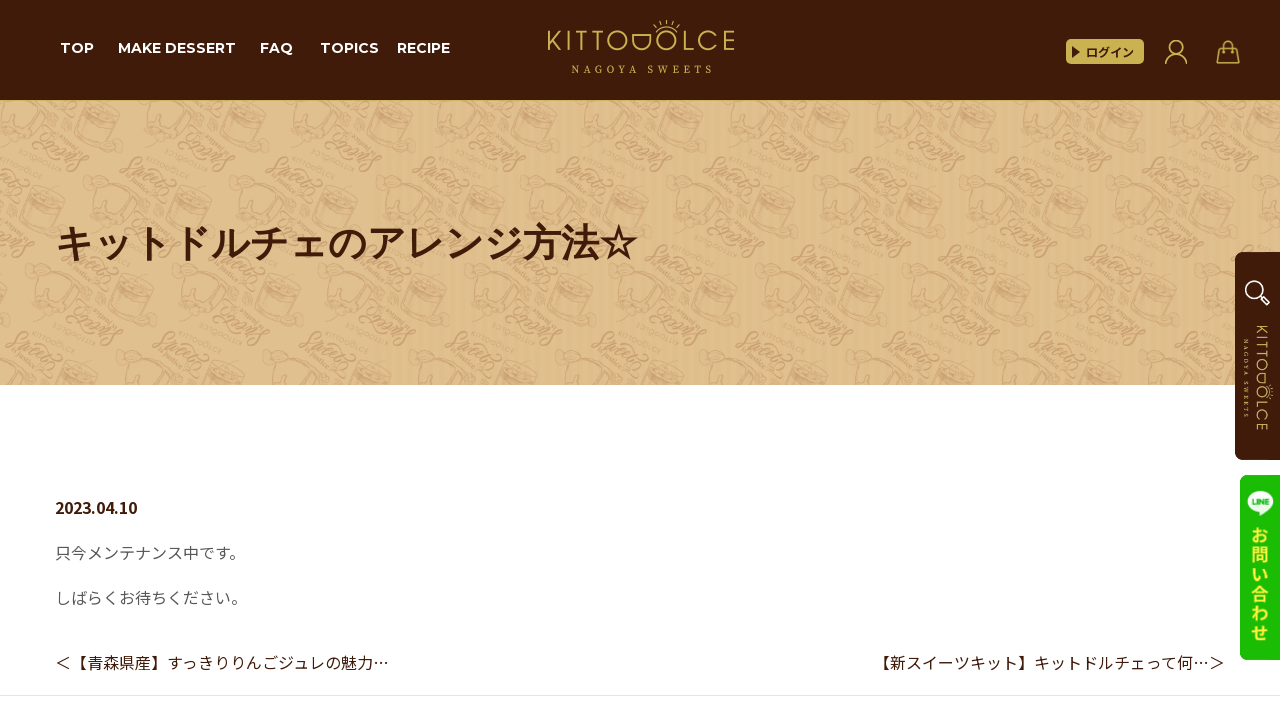

--- FILE ---
content_type: text/html; charset=UTF-8
request_url: https://kittodolce.nagoya-sweets.com/topics/1347
body_size: 8173
content:
<!doctype html>
<html lang="ja">
<head>
<meta charset="utf-8">
<title>キットドルチェのアレンジ方法☆ - KITTODOLCE｜キットドルチェ</title>
<meta name="viewport" content="width=device-width, initial-scale=1">
	

	<!--CSS-->
<link href="https://kittodolce.nagoya-sweets.com/wp-content/themes/welcart_basic-child/shop.css?1769241365" rel="stylesheet">

<!--js--> 
<script src="https://code.jquery.com/jquery-3.3.1.js"></script> 
<script src="https://kittodolce.nagoya-sweets.com/wp-content/themes/welcart_basic-child/js/jquery.magnific-popup.min.js"></script> 
<script src="https://kittodolce.nagoya-sweets.com/wp-content/themes/welcart_basic-child/js/jquery.rwdImageMaps.min.js"></script> 
<script src="https://kittodolce.nagoya-sweets.com/wp-content/themes/welcart_basic-child/js/imgLiquid-min.js"></script> 
<script src="https://kittodolce.nagoya-sweets.com/wp-content/themes/welcart_basic-child/js/slick.min.js"></script> 
<script src="https://kittodolce.nagoya-sweets.com/wp-content/themes/welcart_basic-child/js/jquery.cookie.js"></script>
<script src="https://kittodolce.nagoya-sweets.com/wp-content/themes/welcart_basic-child/js/perfect-scrollbar.js"></script>
<script src="https://kittodolce.nagoya-sweets.com/wp-content/themes/welcart_basic-child/js/main.js?1769241365"></script> 

	
<!--CSS-->
<link rel="stylesheet" href="https://kittodolce.nagoya-sweets.com/wp-content/themes/welcart_basic-child/css/magnific-popup.css">
<link rel="stylesheet" href="https://kittodolce.nagoya-sweets.com/wp-content/themes/welcart_basic-child/css/slick.css">
<link rel="stylesheet" href="https://kittodolce.nagoya-sweets.com/wp-content/themes/welcart_basic-child/css/slick-theme.css">
<link rel="stylesheet" href="https://kittodolce.nagoya-sweets.com/wp-content/themes/welcart_basic-child/css/perfect-scrollbar.css">
<link rel="stylesheet" href="https://kittodolce.nagoya-sweets.com/wp-content/themes/welcart_basic-child/style.css?1769241365" media="all">
	
	
<link rel="preconnect" href="https://fonts.googleapis.com">
<link rel="preconnect" href="https://fonts.gstatic.com" crossorigin>
<link href="https://fonts.googleapis.com/css2?family=Montserrat:wght@400;700&family=Oswald&family=Noto+Sans+JP:wght@300;400;700&display=swap" rel="stylesheet">
	
	<link rel="shortcut icon" href="https://kittodolce.nagoya-sweets.com/wp-content/themes/welcart_basic-child/favicon.ico">
	
<title>キットドルチェのアレンジ方法☆ - KITTODOLCE｜キットドルチェ</title>

		<!-- All in One SEO 4.2.1.1 -->
		<meta name="description" content="こんにちは♪ キットドルチェ広報部の丸山です！ 本日のテーマは キットドルチェのアレンジ方法をお伝えします♪" />
		<meta name="robots" content="max-image-preview:large" />
		<link rel="canonical" href="https://kittodolce.nagoya-sweets.com/topics/1347" />
		<meta property="og:locale" content="ja_JP" />
		<meta property="og:site_name" content="KITTODOLCE｜キットドルチェ - 作ることの楽しさ。 繋がりあえる喜びを スイーツのかたちに。自由な組み合わせで5つ選んで2,980円。" />
		<meta property="og:type" content="article" />
		<meta property="og:title" content="キットドルチェのアレンジ方法☆ - KITTODOLCE｜キットドルチェ" />
		<meta property="og:description" content="こんにちは♪ キットドルチェ広報部の丸山です！ 本日のテーマは キットドルチェのアレンジ方法をお伝えします♪" />
		<meta property="og:url" content="https://kittodolce.nagoya-sweets.com/topics/1347" />
		<meta property="article:published_time" content="2023-04-10T01:04:42+00:00" />
		<meta property="article:modified_time" content="2023-04-10T06:32:34+00:00" />
		<meta name="twitter:card" content="summary" />
		<meta name="twitter:title" content="キットドルチェのアレンジ方法☆ - KITTODOLCE｜キットドルチェ" />
		<meta name="twitter:description" content="こんにちは♪ キットドルチェ広報部の丸山です！ 本日のテーマは キットドルチェのアレンジ方法をお伝えします♪" />
		<script type="application/ld+json" class="aioseo-schema">
			{"@context":"https:\/\/schema.org","@graph":[{"@type":"WebSite","@id":"https:\/\/kittodolce.nagoya-sweets.com\/#website","url":"https:\/\/kittodolce.nagoya-sweets.com\/","name":"KITTODOLCE\uff5c\u30ad\u30c3\u30c8\u30c9\u30eb\u30c1\u30a7","description":"\u4f5c\u308b\u3053\u3068\u306e\u697d\u3057\u3055\u3002 \u7e4b\u304c\u308a\u3042\u3048\u308b\u559c\u3073\u3092 \u30b9\u30a4\u30fc\u30c4\u306e\u304b\u305f\u3061\u306b\u3002\u81ea\u7531\u306a\u7d44\u307f\u5408\u308f\u305b\u30675\u3064\u9078\u3093\u30672,980\u5186\u3002","inLanguage":"ja","publisher":{"@id":"https:\/\/kittodolce.nagoya-sweets.com\/#organization"}},{"@type":"Organization","@id":"https:\/\/kittodolce.nagoya-sweets.com\/#organization","name":"KITTODOLCE","url":"https:\/\/kittodolce.nagoya-sweets.com\/"},{"@type":"BreadcrumbList","@id":"https:\/\/kittodolce.nagoya-sweets.com\/topics\/1347#breadcrumblist","itemListElement":[{"@type":"ListItem","@id":"https:\/\/kittodolce.nagoya-sweets.com\/#listItem","position":1,"item":{"@type":"WebPage","@id":"https:\/\/kittodolce.nagoya-sweets.com\/","name":"\u30db\u30fc\u30e0","description":"\u4f5c\u308b\u3053\u3068\u306e\u697d\u3057\u3055\u3002 \u7e4b\u304c\u308a\u3042\u3048\u308b\u559c\u3073\u3092 \u30b9\u30a4\u30fc\u30c4\u306e\u304b\u305f\u3061\u306b\u3002\u81ea\u7531\u306a\u7d44\u307f\u5408\u308f\u305b\u30675\u3064\u9078\u3093\u30672,980\u5186\u3002","url":"https:\/\/kittodolce.nagoya-sweets.com\/"},"nextItem":"https:\/\/kittodolce.nagoya-sweets.com\/topics\/#listItem"},{"@type":"ListItem","@id":"https:\/\/kittodolce.nagoya-sweets.com\/topics\/#listItem","position":2,"item":{"@type":"WebPage","@id":"https:\/\/kittodolce.nagoya-sweets.com\/topics\/","name":"TOPICS","description":"\u3053\u3093\u306b\u3061\u306f\u266a \u30ad\u30c3\u30c8\u30c9\u30eb\u30c1\u30a7\u5e83\u5831\u90e8\u306e\u4e38\u5c71\u3067\u3059\uff01 \u672c\u65e5\u306e\u30c6\u30fc\u30de\u306f \u30ad\u30c3\u30c8\u30c9\u30eb\u30c1\u30a7\u306e\u30a2\u30ec\u30f3\u30b8\u65b9\u6cd5\u3092\u304a\u4f1d\u3048\u3057\u307e\u3059\u266a","url":"https:\/\/kittodolce.nagoya-sweets.com\/topics\/"},"previousItem":"https:\/\/kittodolce.nagoya-sweets.com\/#listItem"}]},{"@type":"Person","@id":"https:\/\/kittodolce.nagoya-sweets.com\/author\/admin_kittodolce#author","url":"https:\/\/kittodolce.nagoya-sweets.com\/author\/admin_kittodolce","name":"admin_kittodolce","image":{"@type":"ImageObject","@id":"https:\/\/kittodolce.nagoya-sweets.com\/topics\/1347#authorImage","url":"https:\/\/secure.gravatar.com\/avatar\/41c319f9c901e054b854a6f4b6099f595e62d2850ef31fcb5d1c7719c949d0e8?s=96&d=mm&r=g","width":96,"height":96,"caption":"admin_kittodolce"}},{"@type":"WebPage","@id":"https:\/\/kittodolce.nagoya-sweets.com\/topics\/1347#webpage","url":"https:\/\/kittodolce.nagoya-sweets.com\/topics\/1347","name":"\u30ad\u30c3\u30c8\u30c9\u30eb\u30c1\u30a7\u306e\u30a2\u30ec\u30f3\u30b8\u65b9\u6cd5\u2606 - KITTODOLCE\uff5c\u30ad\u30c3\u30c8\u30c9\u30eb\u30c1\u30a7","description":"\u3053\u3093\u306b\u3061\u306f\u266a \u30ad\u30c3\u30c8\u30c9\u30eb\u30c1\u30a7\u5e83\u5831\u90e8\u306e\u4e38\u5c71\u3067\u3059\uff01 \u672c\u65e5\u306e\u30c6\u30fc\u30de\u306f \u30ad\u30c3\u30c8\u30c9\u30eb\u30c1\u30a7\u306e\u30a2\u30ec\u30f3\u30b8\u65b9\u6cd5\u3092\u304a\u4f1d\u3048\u3057\u307e\u3059\u266a","inLanguage":"ja","isPartOf":{"@id":"https:\/\/kittodolce.nagoya-sweets.com\/#website"},"breadcrumb":{"@id":"https:\/\/kittodolce.nagoya-sweets.com\/topics\/1347#breadcrumblist"},"author":"https:\/\/kittodolce.nagoya-sweets.com\/author\/admin_kittodolce#author","creator":"https:\/\/kittodolce.nagoya-sweets.com\/author\/admin_kittodolce#author","datePublished":"2023-04-10T01:04:42+09:00","dateModified":"2023-04-10T06:32:34+09:00"},{"@type":"BlogPosting","@id":"https:\/\/kittodolce.nagoya-sweets.com\/topics\/1347#blogposting","name":"\u30ad\u30c3\u30c8\u30c9\u30eb\u30c1\u30a7\u306e\u30a2\u30ec\u30f3\u30b8\u65b9\u6cd5\u2606 - KITTODOLCE\uff5c\u30ad\u30c3\u30c8\u30c9\u30eb\u30c1\u30a7","description":"\u3053\u3093\u306b\u3061\u306f\u266a \u30ad\u30c3\u30c8\u30c9\u30eb\u30c1\u30a7\u5e83\u5831\u90e8\u306e\u4e38\u5c71\u3067\u3059\uff01 \u672c\u65e5\u306e\u30c6\u30fc\u30de\u306f \u30ad\u30c3\u30c8\u30c9\u30eb\u30c1\u30a7\u306e\u30a2\u30ec\u30f3\u30b8\u65b9\u6cd5\u3092\u304a\u4f1d\u3048\u3057\u307e\u3059\u266a","inLanguage":"ja","headline":"\u30ad\u30c3\u30c8\u30c9\u30eb\u30c1\u30a7\u306e\u30a2\u30ec\u30f3\u30b8\u65b9\u6cd5\u2606","author":{"@id":"https:\/\/kittodolce.nagoya-sweets.com\/author\/admin_kittodolce#author"},"publisher":{"@id":"https:\/\/kittodolce.nagoya-sweets.com\/#organization"},"datePublished":"2023-04-10T01:04:42+09:00","dateModified":"2023-04-10T06:32:34+09:00","articleSection":"TOPICS","mainEntityOfPage":{"@id":"https:\/\/kittodolce.nagoya-sweets.com\/topics\/1347#webpage"},"isPartOf":{"@id":"https:\/\/kittodolce.nagoya-sweets.com\/topics\/1347#webpage"},"image":{"@type":"ImageObject","@id":"https:\/\/kittodolce.nagoya-sweets.com\/#articleImage","url":"https:\/\/kittodolce.nagoya-sweets.com\/wp-content\/uploads\/2023\/03\/IMG_2970.jpg","width":2358,"height":1803}}]}
		</script>
		<!-- All in One SEO -->

<link rel="alternate" type="application/rss+xml" title="KITTODOLCE｜キットドルチェ &raquo; キットドルチェのアレンジ方法☆ のコメントのフィード" href="https://kittodolce.nagoya-sweets.com/topics/1347/feed" />
<link rel="alternate" title="oEmbed (JSON)" type="application/json+oembed" href="https://kittodolce.nagoya-sweets.com/wp-json/oembed/1.0/embed?url=https%3A%2F%2Fkittodolce.nagoya-sweets.com%2Ftopics%2F1347" />
<link rel="alternate" title="oEmbed (XML)" type="text/xml+oembed" href="https://kittodolce.nagoya-sweets.com/wp-json/oembed/1.0/embed?url=https%3A%2F%2Fkittodolce.nagoya-sweets.com%2Ftopics%2F1347&#038;format=xml" />
<style id='wp-img-auto-sizes-contain-inline-css' type='text/css'>
img:is([sizes=auto i],[sizes^="auto," i]){contain-intrinsic-size:3000px 1500px}
/*# sourceURL=wp-img-auto-sizes-contain-inline-css */
</style>
<link rel='stylesheet' id='sbi_styles-css' href='https://kittodolce.nagoya-sweets.com/wp-content/plugins/instagram-feed/css/sbi-styles.min.css?ver=6.1' type='text/css' media='all' />
<style id='wp-emoji-styles-inline-css' type='text/css'>

	img.wp-smiley, img.emoji {
		display: inline !important;
		border: none !important;
		box-shadow: none !important;
		height: 1em !important;
		width: 1em !important;
		margin: 0 0.07em !important;
		vertical-align: -0.1em !important;
		background: none !important;
		padding: 0 !important;
	}
/*# sourceURL=wp-emoji-styles-inline-css */
</style>
<link rel='stylesheet' id='wp-block-library-css' href='https://kittodolce.nagoya-sweets.com/wp-includes/css/dist/block-library/style.min.css?ver=6.9' type='text/css' media='all' />
<style id='global-styles-inline-css' type='text/css'>
:root{--wp--preset--aspect-ratio--square: 1;--wp--preset--aspect-ratio--4-3: 4/3;--wp--preset--aspect-ratio--3-4: 3/4;--wp--preset--aspect-ratio--3-2: 3/2;--wp--preset--aspect-ratio--2-3: 2/3;--wp--preset--aspect-ratio--16-9: 16/9;--wp--preset--aspect-ratio--9-16: 9/16;--wp--preset--color--black: #000000;--wp--preset--color--cyan-bluish-gray: #abb8c3;--wp--preset--color--white: #ffffff;--wp--preset--color--pale-pink: #f78da7;--wp--preset--color--vivid-red: #cf2e2e;--wp--preset--color--luminous-vivid-orange: #ff6900;--wp--preset--color--luminous-vivid-amber: #fcb900;--wp--preset--color--light-green-cyan: #7bdcb5;--wp--preset--color--vivid-green-cyan: #00d084;--wp--preset--color--pale-cyan-blue: #8ed1fc;--wp--preset--color--vivid-cyan-blue: #0693e3;--wp--preset--color--vivid-purple: #9b51e0;--wp--preset--gradient--vivid-cyan-blue-to-vivid-purple: linear-gradient(135deg,rgb(6,147,227) 0%,rgb(155,81,224) 100%);--wp--preset--gradient--light-green-cyan-to-vivid-green-cyan: linear-gradient(135deg,rgb(122,220,180) 0%,rgb(0,208,130) 100%);--wp--preset--gradient--luminous-vivid-amber-to-luminous-vivid-orange: linear-gradient(135deg,rgb(252,185,0) 0%,rgb(255,105,0) 100%);--wp--preset--gradient--luminous-vivid-orange-to-vivid-red: linear-gradient(135deg,rgb(255,105,0) 0%,rgb(207,46,46) 100%);--wp--preset--gradient--very-light-gray-to-cyan-bluish-gray: linear-gradient(135deg,rgb(238,238,238) 0%,rgb(169,184,195) 100%);--wp--preset--gradient--cool-to-warm-spectrum: linear-gradient(135deg,rgb(74,234,220) 0%,rgb(151,120,209) 20%,rgb(207,42,186) 40%,rgb(238,44,130) 60%,rgb(251,105,98) 80%,rgb(254,248,76) 100%);--wp--preset--gradient--blush-light-purple: linear-gradient(135deg,rgb(255,206,236) 0%,rgb(152,150,240) 100%);--wp--preset--gradient--blush-bordeaux: linear-gradient(135deg,rgb(254,205,165) 0%,rgb(254,45,45) 50%,rgb(107,0,62) 100%);--wp--preset--gradient--luminous-dusk: linear-gradient(135deg,rgb(255,203,112) 0%,rgb(199,81,192) 50%,rgb(65,88,208) 100%);--wp--preset--gradient--pale-ocean: linear-gradient(135deg,rgb(255,245,203) 0%,rgb(182,227,212) 50%,rgb(51,167,181) 100%);--wp--preset--gradient--electric-grass: linear-gradient(135deg,rgb(202,248,128) 0%,rgb(113,206,126) 100%);--wp--preset--gradient--midnight: linear-gradient(135deg,rgb(2,3,129) 0%,rgb(40,116,252) 100%);--wp--preset--font-size--small: 13px;--wp--preset--font-size--medium: 20px;--wp--preset--font-size--large: 36px;--wp--preset--font-size--x-large: 42px;--wp--preset--spacing--20: 0.44rem;--wp--preset--spacing--30: 0.67rem;--wp--preset--spacing--40: 1rem;--wp--preset--spacing--50: 1.5rem;--wp--preset--spacing--60: 2.25rem;--wp--preset--spacing--70: 3.38rem;--wp--preset--spacing--80: 5.06rem;--wp--preset--shadow--natural: 6px 6px 9px rgba(0, 0, 0, 0.2);--wp--preset--shadow--deep: 12px 12px 50px rgba(0, 0, 0, 0.4);--wp--preset--shadow--sharp: 6px 6px 0px rgba(0, 0, 0, 0.2);--wp--preset--shadow--outlined: 6px 6px 0px -3px rgb(255, 255, 255), 6px 6px rgb(0, 0, 0);--wp--preset--shadow--crisp: 6px 6px 0px rgb(0, 0, 0);}:where(.is-layout-flex){gap: 0.5em;}:where(.is-layout-grid){gap: 0.5em;}body .is-layout-flex{display: flex;}.is-layout-flex{flex-wrap: wrap;align-items: center;}.is-layout-flex > :is(*, div){margin: 0;}body .is-layout-grid{display: grid;}.is-layout-grid > :is(*, div){margin: 0;}:where(.wp-block-columns.is-layout-flex){gap: 2em;}:where(.wp-block-columns.is-layout-grid){gap: 2em;}:where(.wp-block-post-template.is-layout-flex){gap: 1.25em;}:where(.wp-block-post-template.is-layout-grid){gap: 1.25em;}.has-black-color{color: var(--wp--preset--color--black) !important;}.has-cyan-bluish-gray-color{color: var(--wp--preset--color--cyan-bluish-gray) !important;}.has-white-color{color: var(--wp--preset--color--white) !important;}.has-pale-pink-color{color: var(--wp--preset--color--pale-pink) !important;}.has-vivid-red-color{color: var(--wp--preset--color--vivid-red) !important;}.has-luminous-vivid-orange-color{color: var(--wp--preset--color--luminous-vivid-orange) !important;}.has-luminous-vivid-amber-color{color: var(--wp--preset--color--luminous-vivid-amber) !important;}.has-light-green-cyan-color{color: var(--wp--preset--color--light-green-cyan) !important;}.has-vivid-green-cyan-color{color: var(--wp--preset--color--vivid-green-cyan) !important;}.has-pale-cyan-blue-color{color: var(--wp--preset--color--pale-cyan-blue) !important;}.has-vivid-cyan-blue-color{color: var(--wp--preset--color--vivid-cyan-blue) !important;}.has-vivid-purple-color{color: var(--wp--preset--color--vivid-purple) !important;}.has-black-background-color{background-color: var(--wp--preset--color--black) !important;}.has-cyan-bluish-gray-background-color{background-color: var(--wp--preset--color--cyan-bluish-gray) !important;}.has-white-background-color{background-color: var(--wp--preset--color--white) !important;}.has-pale-pink-background-color{background-color: var(--wp--preset--color--pale-pink) !important;}.has-vivid-red-background-color{background-color: var(--wp--preset--color--vivid-red) !important;}.has-luminous-vivid-orange-background-color{background-color: var(--wp--preset--color--luminous-vivid-orange) !important;}.has-luminous-vivid-amber-background-color{background-color: var(--wp--preset--color--luminous-vivid-amber) !important;}.has-light-green-cyan-background-color{background-color: var(--wp--preset--color--light-green-cyan) !important;}.has-vivid-green-cyan-background-color{background-color: var(--wp--preset--color--vivid-green-cyan) !important;}.has-pale-cyan-blue-background-color{background-color: var(--wp--preset--color--pale-cyan-blue) !important;}.has-vivid-cyan-blue-background-color{background-color: var(--wp--preset--color--vivid-cyan-blue) !important;}.has-vivid-purple-background-color{background-color: var(--wp--preset--color--vivid-purple) !important;}.has-black-border-color{border-color: var(--wp--preset--color--black) !important;}.has-cyan-bluish-gray-border-color{border-color: var(--wp--preset--color--cyan-bluish-gray) !important;}.has-white-border-color{border-color: var(--wp--preset--color--white) !important;}.has-pale-pink-border-color{border-color: var(--wp--preset--color--pale-pink) !important;}.has-vivid-red-border-color{border-color: var(--wp--preset--color--vivid-red) !important;}.has-luminous-vivid-orange-border-color{border-color: var(--wp--preset--color--luminous-vivid-orange) !important;}.has-luminous-vivid-amber-border-color{border-color: var(--wp--preset--color--luminous-vivid-amber) !important;}.has-light-green-cyan-border-color{border-color: var(--wp--preset--color--light-green-cyan) !important;}.has-vivid-green-cyan-border-color{border-color: var(--wp--preset--color--vivid-green-cyan) !important;}.has-pale-cyan-blue-border-color{border-color: var(--wp--preset--color--pale-cyan-blue) !important;}.has-vivid-cyan-blue-border-color{border-color: var(--wp--preset--color--vivid-cyan-blue) !important;}.has-vivid-purple-border-color{border-color: var(--wp--preset--color--vivid-purple) !important;}.has-vivid-cyan-blue-to-vivid-purple-gradient-background{background: var(--wp--preset--gradient--vivid-cyan-blue-to-vivid-purple) !important;}.has-light-green-cyan-to-vivid-green-cyan-gradient-background{background: var(--wp--preset--gradient--light-green-cyan-to-vivid-green-cyan) !important;}.has-luminous-vivid-amber-to-luminous-vivid-orange-gradient-background{background: var(--wp--preset--gradient--luminous-vivid-amber-to-luminous-vivid-orange) !important;}.has-luminous-vivid-orange-to-vivid-red-gradient-background{background: var(--wp--preset--gradient--luminous-vivid-orange-to-vivid-red) !important;}.has-very-light-gray-to-cyan-bluish-gray-gradient-background{background: var(--wp--preset--gradient--very-light-gray-to-cyan-bluish-gray) !important;}.has-cool-to-warm-spectrum-gradient-background{background: var(--wp--preset--gradient--cool-to-warm-spectrum) !important;}.has-blush-light-purple-gradient-background{background: var(--wp--preset--gradient--blush-light-purple) !important;}.has-blush-bordeaux-gradient-background{background: var(--wp--preset--gradient--blush-bordeaux) !important;}.has-luminous-dusk-gradient-background{background: var(--wp--preset--gradient--luminous-dusk) !important;}.has-pale-ocean-gradient-background{background: var(--wp--preset--gradient--pale-ocean) !important;}.has-electric-grass-gradient-background{background: var(--wp--preset--gradient--electric-grass) !important;}.has-midnight-gradient-background{background: var(--wp--preset--gradient--midnight) !important;}.has-small-font-size{font-size: var(--wp--preset--font-size--small) !important;}.has-medium-font-size{font-size: var(--wp--preset--font-size--medium) !important;}.has-large-font-size{font-size: var(--wp--preset--font-size--large) !important;}.has-x-large-font-size{font-size: var(--wp--preset--font-size--x-large) !important;}
/*# sourceURL=global-styles-inline-css */
</style>

<style id='classic-theme-styles-inline-css' type='text/css'>
/*! This file is auto-generated */
.wp-block-button__link{color:#fff;background-color:#32373c;border-radius:9999px;box-shadow:none;text-decoration:none;padding:calc(.667em + 2px) calc(1.333em + 2px);font-size:1.125em}.wp-block-file__button{background:#32373c;color:#fff;text-decoration:none}
/*# sourceURL=/wp-includes/css/classic-themes.min.css */
</style>
<link rel='stylesheet' id='contact-form-7-css' href='https://kittodolce.nagoya-sweets.com/wp-content/plugins/contact-form-7/includes/css/styles.css?ver=5.5.6.1' type='text/css' media='all' />
<link rel='stylesheet' id='font-awesome-css' href='https://kittodolce.nagoya-sweets.com/wp-content/themes/welcart_basic/font-awesome/font-awesome.min.css?ver=1.0' type='text/css' media='all' />
<link rel='stylesheet' id='luminous-basic-css-css' href='https://kittodolce.nagoya-sweets.com/wp-content/themes/welcart_basic/css/luminous-basic.css?ver=1.0' type='text/css' media='all' />
<link rel='stylesheet' id='usces_default_css-css' href='https://kittodolce.nagoya-sweets.com/wp-content/plugins/usc-e-shop/css/usces_default.css?ver=2.6.8.2205251' type='text/css' media='all' />
<link rel='stylesheet' id='dashicons-css' href='https://kittodolce.nagoya-sweets.com/wp-includes/css/dashicons.min.css?ver=6.9' type='text/css' media='all' />
<link rel='stylesheet' id='theme_cart_css-css' href='https://kittodolce.nagoya-sweets.com/wp-content/themes/welcart_basic-child/usces_cart.css?ver=2.6.8.2205251' type='text/css' media='all' />
<script type="text/javascript" src="https://kittodolce.nagoya-sweets.com/wp-includes/js/jquery/jquery.min.js?ver=3.7.1" id="jquery-core-js"></script>
<script type="text/javascript" src="https://kittodolce.nagoya-sweets.com/wp-includes/js/jquery/jquery-migrate.min.js?ver=3.4.1" id="jquery-migrate-js"></script>
<script type="text/javascript" src="https://kittodolce.nagoya-sweets.com/wp-content/themes/welcart_basic/js/front-customized.js?ver=1.0" id="wc-basic-js-js"></script>
<link rel="https://api.w.org/" href="https://kittodolce.nagoya-sweets.com/wp-json/" /><link rel="alternate" title="JSON" type="application/json" href="https://kittodolce.nagoya-sweets.com/wp-json/wp/v2/posts/1347" /><link rel="EditURI" type="application/rsd+xml" title="RSD" href="https://kittodolce.nagoya-sweets.com/xmlrpc.php?rsd" />
<meta name="generator" content="WordPress 6.9" />
<link rel='shortlink' href='https://kittodolce.nagoya-sweets.com/?p=1347' />
	
	
	<!-- Google tag (gtag.js) -->
<script async src="https://www.googletagmanager.com/gtag/js?id=G-3W50ZZNR52"></script>
<script>
  window.dataLayer = window.dataLayer || [];
  function gtag(){dataLayer.push(arguments);}
  gtag('js', new Date());

  gtag('config', 'G-3W50ZZNR52');
</script>
	
	
</head>

	
	
<body class="wp-singular post-template-default single single-post postid-1347 single-format-standard wp-theme-welcart_basic wp-child-theme-welcart_basic-child">
<header>


	

<div class="nav_wrap">
	
	


    <nav id="g_nav">
      <div class="clone_nav">
        <div class="nav_box">
          <ul>
            <li><a href="https://kittodolce.nagoya-sweets.com/">TOP</a></li>

            <li><a href="https://kittodolce.nagoya-sweets.com/make-dessert">MAKE DESSERT</a></li>
            <li><a href="https://kittodolce.nagoya-sweets.com/faq">FAQ	</a></li>
            <li><a href="https://kittodolce.nagoya-sweets.com/category/topics">TOPICS</a></li>
	            <li><a href="https://kittodolce.nagoya-sweets.com/recipe">RECIPE</a></li>
          </ul>
          <h1 class="logo"><img src="https://kittodolce.nagoya-sweets.com/wp-content/themes/welcart_basic-child/images/header_logo.png" alt="KITTODOLCE"></h1>

					<p class="login_out"><a href="https://kittodolce.nagoya-sweets.com/usces-member?usces_page=login" class="usces_login_a">ログイン/新規登録</a></p>
							
					
          <ul class="icon_menu">
            <li><a href="https://kittodolce.nagoya-sweets.com/usces-member"><img src="https://kittodolce.nagoya-sweets.com/wp-content/themes/welcart_basic-child/images/header_icon1.png" alt="マイページ"></a>
						</li>
            <li>
<a href="https://kittodolce.nagoya-sweets.com/usces-cart/?cart" class="cart_btn"><img src="https://kittodolce.nagoya-sweets.com/wp-content/themes/welcart_basic-child/images/header_icon2.png" alt="カート"></a>
		
						
						
						</li>
          </ul>
					
        </div>
      </div>
    </nav>


  </div>



  <!--SP用ナビ-->
  <div id="sp_g_nav"> 
    <script type="text/javascript">
			$(function(){
				$('.menu-trigger').on('click',function(){
					$(this).toggleClass('active');
					$('.sp_nav').slideToggle();
				});
				
				        $('.sp_nav ul li a').on('click',function(){
        $(this).parents('.sp_nav').slideToggle();
        $(this).parents('#sp_g_nav').find('.menu-trigger').toggleClass('active');
        });

			});
			</script>
    <div class="lg_m">
			
      <p class="sp_logo"><a href="https://kittodolce.nagoya-sweets.com/"><img src="https://kittodolce.nagoya-sweets.com/wp-content/themes/welcart_basic-child/images/header_logo.png" alt="KITTODOLCE"></a></p>
			

			
      <a class="menu-trigger"> <span></span> <span></span> <span></span> </a> </div>
		
    <nav class="sp_nav">
          <ul>
            <li><a href="https://kittodolce.nagoya-sweets.com/">TOP</a></li>
						<li><a href="https://kittodolce.nagoya-sweets.com/#a04">KITTODOLCE</a></li>
            <li><a href="https://kittodolce.nagoya-sweets.com/make-dessert">MAKE DESSERT</a></li>
            <li><a href="https://kittodolce.nagoya-sweets.com/faq">FAQ	</a></li>
            <li><a href="https://kittodolce.nagoya-sweets.com/category/topics">TOPICS</a></li>
	            <li><a href="https://kittodolce.nagoya-sweets.com/recipe">RECIPE</a></li>
						 <li class="inst"><a href="https://www.instagram.com/_nagoya_sweets_/" target="_blank"><img src="https://kittodolce.nagoya-sweets.com/wp-content/themes/welcart_basic-child/images/inst_btn.svg" alt="INSTAGRAM">INSTAGRAM</a></li>
						<li class="line"><a href="https://lin.ee/SgWXjtV" target="_blank"><img src="https://kittodolce.nagoya-sweets.com/wp-content/themes/welcart_basic-child/images/line_sp.png" alt="line"></a></li>
          </ul>
      <div> </div>
    </nav>
  </div>
  <!-- END sp_g_nav--> 
  <!--SP用ナビ--> 

</header>
	
	
			<div id="slide_menu2">
<a href="	https://kittodolce.nagoya-sweets.com/#a04"><img src="https://kittodolce.nagoya-sweets.com/wp-content/themes/welcart_basic-child/images/dolce_slide.png" alt="KITTODOLCE"></a>
				</div>
			</div>
	
	
		<div id="slide_menu">
				<p id="button"><img src="https://kittodolce.nagoya-sweets.com/wp-content/themes/welcart_basic-child/images/line_slide.png" alt="LINE お問い合わせ"></p>
				<div>
<a href="https://lin.ee/SgWXjtV" target="_blank"><img src="https://kittodolce.nagoya-sweets.com/wp-content/themes/welcart_basic-child/images/line.png" alt="LINE お問い合わせ"></a>
				</div>
			</div>

<div class="lower_wrap">

<div class="h2_bg">
	<div class="contents_box">
	<h2 class="page_h2"><span>キットドルチェのアレンジ方法☆</span></h2>
	</div>
</div>
	
		<div class="bread">
		<div class="bread_inner">
					</div>
	</div>
	
    <div class="contents_box">
	
    
<div class="main">
	<p class="day">2023.04.10</p> 
<div id="maintenance-page">

<div class="post">
<p>只今メンテナンス中です。</p>
<p>しばらくお待ちください。</p>
</div>

</div>
<div id="next">
<div class="left" id="page_next"><a href="https://kittodolce.nagoya-sweets.com/topics/1359" rel="next"><small>＜【青森県産】すっきりりんごジュレの魅力…</small></a></div>
<div class="right" id="page_prev"><a href="https://kittodolce.nagoya-sweets.com/topics/1337" rel="prev"><small>【新スイーツキット】キットドルチェって何…＞</small></a></div>
</div>
	
</div>
			

</div>

		<div class="pagetop">
		<img src="https://kittodolce.nagoya-sweets.com/wp-content/themes/welcart_basic-child/images/pagetop.png" alt="pagetop">
		<a href="#"><span>pagetop</span></a>
	</div>
	
<footer>
	
			<div class="sp_bottom">
			<a href="https://kittodolce.nagoya-sweets.com/#a04"><img src="https://kittodolce.nagoya-sweets.com/wp-content/themes/welcart_basic-child/images/sp_bottom.png" alt="自由な組み合わせ  5個セット 900g 2,980円 （税込）"></a>
				</div>
	
	
<div class="footer_box">
	
	<div class="footer_logo">
	<img src="https://kittodolce.nagoya-sweets.com/wp-content/themes/welcart_basic-child/images/footer_logo.png" alt="キットドルチェ">
	</div>

	<ul class="footer_nav">
	<li><a href="https://kittodolce.nagoya-sweets.com/refund">返金ポリシー</a></li>
	<li><a href="https://kittodolce.nagoya-sweets.com/privacy">プライバシーポリシー</a></li>
	<li><a href="https://kittodolce.nagoya-sweets.com/legal">特定商取引法に基づく表記</a></li>
	</ul>

</div>
	
	<div class="footer_box2">
	<div class="footer_logo2">
		<img src="https://kittodolce.nagoya-sweets.com/wp-content/themes/welcart_basic-child/images/footer_logo2.svg" alt="名古屋スイーツ">
	</div>
		  <div class="copy">
    <p>Copyright&copy;2026 KITTO DOLCE All Rights Reserved.</p>
  </div>
	</div>


	
</footer>

</body>
</html>

    <script type="speculationrules">
{"prefetch":[{"source":"document","where":{"and":[{"href_matches":"/*"},{"not":{"href_matches":["/wp-*.php","/wp-admin/*","/wp-content/uploads/*","/wp-content/*","/wp-content/plugins/*","/wp-content/themes/welcart_basic-child/*","/wp-content/themes/welcart_basic/*","/*\\?(.+)"]}},{"not":{"selector_matches":"a[rel~=\"nofollow\"]"}},{"not":{"selector_matches":".no-prefetch, .no-prefetch a"}}]},"eagerness":"conservative"}]}
</script>
	<script type='text/javascript'>
		uscesL10n = {
			
			'ajaxurl': "https://kittodolce.nagoya-sweets.com/wp-admin/admin-ajax.php",
			'loaderurl': "https://kittodolce.nagoya-sweets.com/wp-content/plugins/usc-e-shop/images/loading.gif",
			'post_id': "1347",
			'cart_number': "5",
			'is_cart_row': false,
			'opt_esse': new Array(  ),
			'opt_means': new Array(  ),
			'mes_opts': new Array(  ),
			'key_opts': new Array(  ),
			'previous_url': "https://kittodolce.nagoya-sweets.com",
			'itemRestriction': "",
			'itemOrderAcceptable': "0",
			'uscespage': "maintenance",
			'uscesid': "MGcyM3ZjNnNqOXMzMmxpNWViODcwMWNxNGNyN3VrMDU0M3FvNm42X2FjdGluZ18wX0E%3D",
			'wc_nonce': "08d75e0f50"
		}
	</script>
	<script type='text/javascript' src='https://kittodolce.nagoya-sweets.com/wp-content/plugins/usc-e-shop/js/usces_cart.js'></script>
<!-- Welcart version : v2.6.8.2205251 -->
<!-- Instagram Feed JS -->
<script type="text/javascript">
var sbiajaxurl = "https://kittodolce.nagoya-sweets.com/wp-admin/admin-ajax.php";
</script>
<!-- Type Basic : v1.3.3 -->
<script type="text/javascript" src="https://kittodolce.nagoya-sweets.com/wp-includes/js/dist/vendor/wp-polyfill.min.js?ver=3.15.0" id="wp-polyfill-js"></script>
<script type="text/javascript" id="contact-form-7-js-extra">
/* <![CDATA[ */
var wpcf7 = {"api":{"root":"https://kittodolce.nagoya-sweets.com/wp-json/","namespace":"contact-form-7/v1"}};
//# sourceURL=contact-form-7-js-extra
/* ]]> */
</script>
<script type="text/javascript" src="https://kittodolce.nagoya-sweets.com/wp-content/plugins/contact-form-7/includes/js/index.js?ver=5.5.6.1" id="contact-form-7-js"></script>
<script type="text/javascript" src="https://kittodolce.nagoya-sweets.com/wp-content/themes/welcart_basic/js/luminous.min.js?ver=1.0" id="luminous-js"></script>
<script type="text/javascript" src="https://kittodolce.nagoya-sweets.com/wp-content/themes/welcart_basic/js/wb-luminous.js?ver=1.0" id="wc-basic_luminous-js"></script>
<script id="wp-emoji-settings" type="application/json">
{"baseUrl":"https://s.w.org/images/core/emoji/17.0.2/72x72/","ext":".png","svgUrl":"https://s.w.org/images/core/emoji/17.0.2/svg/","svgExt":".svg","source":{"concatemoji":"https://kittodolce.nagoya-sweets.com/wp-includes/js/wp-emoji-release.min.js?ver=6.9"}}
</script>
<script type="module">
/* <![CDATA[ */
/*! This file is auto-generated */
const a=JSON.parse(document.getElementById("wp-emoji-settings").textContent),o=(window._wpemojiSettings=a,"wpEmojiSettingsSupports"),s=["flag","emoji"];function i(e){try{var t={supportTests:e,timestamp:(new Date).valueOf()};sessionStorage.setItem(o,JSON.stringify(t))}catch(e){}}function c(e,t,n){e.clearRect(0,0,e.canvas.width,e.canvas.height),e.fillText(t,0,0);t=new Uint32Array(e.getImageData(0,0,e.canvas.width,e.canvas.height).data);e.clearRect(0,0,e.canvas.width,e.canvas.height),e.fillText(n,0,0);const a=new Uint32Array(e.getImageData(0,0,e.canvas.width,e.canvas.height).data);return t.every((e,t)=>e===a[t])}function p(e,t){e.clearRect(0,0,e.canvas.width,e.canvas.height),e.fillText(t,0,0);var n=e.getImageData(16,16,1,1);for(let e=0;e<n.data.length;e++)if(0!==n.data[e])return!1;return!0}function u(e,t,n,a){switch(t){case"flag":return n(e,"\ud83c\udff3\ufe0f\u200d\u26a7\ufe0f","\ud83c\udff3\ufe0f\u200b\u26a7\ufe0f")?!1:!n(e,"\ud83c\udde8\ud83c\uddf6","\ud83c\udde8\u200b\ud83c\uddf6")&&!n(e,"\ud83c\udff4\udb40\udc67\udb40\udc62\udb40\udc65\udb40\udc6e\udb40\udc67\udb40\udc7f","\ud83c\udff4\u200b\udb40\udc67\u200b\udb40\udc62\u200b\udb40\udc65\u200b\udb40\udc6e\u200b\udb40\udc67\u200b\udb40\udc7f");case"emoji":return!a(e,"\ud83e\u1fac8")}return!1}function f(e,t,n,a){let r;const o=(r="undefined"!=typeof WorkerGlobalScope&&self instanceof WorkerGlobalScope?new OffscreenCanvas(300,150):document.createElement("canvas")).getContext("2d",{willReadFrequently:!0}),s=(o.textBaseline="top",o.font="600 32px Arial",{});return e.forEach(e=>{s[e]=t(o,e,n,a)}),s}function r(e){var t=document.createElement("script");t.src=e,t.defer=!0,document.head.appendChild(t)}a.supports={everything:!0,everythingExceptFlag:!0},new Promise(t=>{let n=function(){try{var e=JSON.parse(sessionStorage.getItem(o));if("object"==typeof e&&"number"==typeof e.timestamp&&(new Date).valueOf()<e.timestamp+604800&&"object"==typeof e.supportTests)return e.supportTests}catch(e){}return null}();if(!n){if("undefined"!=typeof Worker&&"undefined"!=typeof OffscreenCanvas&&"undefined"!=typeof URL&&URL.createObjectURL&&"undefined"!=typeof Blob)try{var e="postMessage("+f.toString()+"("+[JSON.stringify(s),u.toString(),c.toString(),p.toString()].join(",")+"));",a=new Blob([e],{type:"text/javascript"});const r=new Worker(URL.createObjectURL(a),{name:"wpTestEmojiSupports"});return void(r.onmessage=e=>{i(n=e.data),r.terminate(),t(n)})}catch(e){}i(n=f(s,u,c,p))}t(n)}).then(e=>{for(const n in e)a.supports[n]=e[n],a.supports.everything=a.supports.everything&&a.supports[n],"flag"!==n&&(a.supports.everythingExceptFlag=a.supports.everythingExceptFlag&&a.supports[n]);var t;a.supports.everythingExceptFlag=a.supports.everythingExceptFlag&&!a.supports.flag,a.supports.everything||((t=a.source||{}).concatemoji?r(t.concatemoji):t.wpemoji&&t.twemoji&&(r(t.twemoji),r(t.wpemoji)))});
//# sourceURL=https://kittodolce.nagoya-sweets.com/wp-includes/js/wp-emoji-loader.min.js
/* ]]> */
</script>



--- FILE ---
content_type: text/css
request_url: https://kittodolce.nagoya-sweets.com/wp-content/themes/welcart_basic-child/shop.css?1769241365
body_size: 206
content:
.item_wrap{
    display: flex;
    flex-wrap: wrap;
    justify-content: flex-start;
    margin: 30px 0;
}

.item_wrap li{
    width: 23%;
    border: solid 1px #e4e4e4;
    box-sizing: border-box;
    margin: 0 1% 20px 1%;
    padding: 10px;
}
@media screen and (max-width: 768px){
    .item_wrap li{
        width: 48%;
    }
}



.item_name{
    margin-bottom: 20px;
}

.item_name a{
    text-decoration: none;
}

.item_btn a{
    text-align: center;
    display: block;
    background-color: #e5006e;
    color: #fff;
    text-decoration: none;
    padding: 10px;
    box-sizing: border-box;
    border-radius: 3px;    
}

--- FILE ---
content_type: text/css
request_url: https://kittodolce.nagoya-sweets.com/wp-content/themes/welcart_basic-child/style.css?1769241365
body_size: 17043
content:
@charset "utf-8";
/*
Theme Name: welcart_basic-child
Template: welcart_basic
*/

html,
body,
div,
span,
object,
iframe,
h1,
h2,
h3,
h4,
h5,
h6,
p,
blockquote,
pre,
abbr,
address,
cite,
code,
del,
dfn,
em,
img,
ins,
kbd,
q,
samp,
small,
strong,
sub,
sup,
var,
b,
i,
dl,
dt,
dd,
ol,
ul,
li,
fieldset,
form,
label,
legend,
table,
caption,
tbody,
tfoot,
thead,
tr,
th,
td,
article,
aside,
canvas,
details,
figcaption,
figure,
footer,
header,
hgroup,
menu,
nav,
section,
summary,
time,
mark,
audio,
video {
    margin: 0;
    padding: 0;
    border: 0;
    outline: 0;
    font-size: 100%;
    vertical-align: baseline;
    background: transparent;
}

body {
    line-height: 1;
}

article,
aside,
details,
figcaption,
figure,
footer,
header,
hgroup,
menu,
nav,
section {
    display: block;
}

ul,ol {
    list-style: none;
}

blockquote,
q {
    quotes: none;
}

blockquote:before,
blockquote:after,
q:before,
q:after {
    content: '';
    content: none;
}

a {
    margin: 0;
    padding: 0;
    font-size: 100%;
    vertical-align: baseline;
    background: transparent;
}


/* change colours to suit your needs */

ins {
    background-color: #ff9;
    color: #000;
    text-decoration: none;
}


/* change colours to suit your needs */

mark {
    background-color: #ff9;
    color: #000;
    font-style: italic;
    font-weight: bold;
}

del {
    text-decoration: line-through;
}

abbr[title],
dfn[title] {
    border-bottom: 1px dotted;
    cursor: help;
}

table {
    border-collapse: collapse;
    border-spacing: 0;
}


/* change border colour to suit your needs */

hr {
    display: block;
    height: 1px;
    border: 0;
    border-top: 1px solid #cccccc;
    margin: 1em 0;
    padding: 0;
}

input,
select {
    vertical-align: middle;
}

input[type="submit"],input[type="button"]{
    -webkit-appearance: none;
}




/*************************************************************

ここまでリセット

*************************************************************/
/*共通*/
/*全体のフォントサイズを指定、remでbodyに引っ張られないようにする*/
html {
  font-size: 62.5%;
 font-family: 'Noto Sans JP', sans-serif;
}

body {
	font-size: 1.6rem;
	line-height:1.6;/*詰まりすぎを防ぐ*/
	color: #595757;
	margin: 0 auto;
}
/*全体のフォントサイズを指定*/

a{
	color: #401b0a;
	text-decoration: none;
	transition : 0.5s;
}

a:hover{
	color: #d4bc8c;
}

a:hover img{
  opacity: 0.8;
  filter: alpha(opacity=80);
  -ms-filter: "alpha(opacity=80)";
}

.clearfix:after{
  display: table;
  clear: both;
  content: "";
}

div{
	box-sizing: border-box;
}

img{
	max-width: 100%;
	vertical-align: bottom;
}

/*ヘッダー*/

header {
    height: 100px;
    z-index: 100;
    position: relative;
}
.home header{
	height: auto;
	background: #f9f4f0;
	box-shadow:none;
}
.header_box{
    max-width:96%;
    margin: 0 auto;
    padding: 0 10px;
    position: relative;
}

.header_box .flex{
	align-items: center;
}
header .logo {
   flex-basis: 40%;
}

.h1_wrap {
	background: #d4bc8c;
	color: #fff;
	padding: 12px 0px 10px;
	font-size: 1.2rem;
	font-family: "游ゴシック Medium", "Yu Gothic Medium", "游ゴシック体", "YuGothic", "ヒラギノ角ゴ ProN W3", "Hiragino Kaku Gothic ProN", "メイリオ", "Meiryo", "verdana", sans-serif;
}
header h1 {
   font-size: 1.2rem;
   text-align: center;
			font-weight: normal;
}

.h1_wrap .header_box > a {
    position: absolute;
    right: 0;
    top: 0px;
    color: #fff;
    font-size: 1.2rem;
				text-decoration: underline;
}
.h1_wrap .header_box > a:hover{
	text-decoration: none;
}
.header_tel {
    display: flex;
    align-items: center;
    justify-content: space-between;
    margin-bottom: 10px;
}


#sp_g_nav{
	display: none;
}

.logo_wrap{
	position: absolute;
	top: 0;
	left: 0;
	background:rgba(255, 255, 255, 0.9) ;
	padding: 30px 50px;
	box-sizing: border-box;
	text-align: center;
	max-width: 40%;
}
.header_btn{
	position: absolute;
	top: 0;
	right: 0;
	background:rgba(255, 255, 255, 0.9) ;
	padding: 50px 30px;
	box-sizing: border-box;
	text-align: center;
	max-width: 35%;
}
.header_btn p{
	margin-bottom: 15px;
	display: flex;
	justify-content: space-between;
	align-items: center;
}
.header_btn p span{
	font-size: 1.6rem;
	color: #927957;
}
@media screen and (max-width: 1400px){
.header_btn p {
	display: block;
}
.header_btn p span {
	margin-bottom: 5px;
	display: block;
}
.header_btn {
	padding: 30px 30px;
}
}
@media screen and (max-width: 1200px){
.header_right {
    flex-basis: 40%;
}
	.header_right p{
		font-size: 1.2rem;	
	}
}
@media screen and (max-width: 768px){
.h1_wrap {
    display: none;
}
	.header_box{
		display: none;
	}
		header nav{
		padding: 0 ;
	}
	
.h_sns>div h1 {
    font-size: 13px;
	padding: 5px 0;
}
header {
	position: fixed;
	top: 0;
	width: 100%;
	z-index: 100;
	height: 50px;
}
	
	#sp_g_nav{
		display: block;
		z-index: 20;
		width: 100%;
	}

.sp_top {
    display: flex;
    font-size: 1rem;
    height: 35px;
    align-items: center;
    width: 100%;
	color: #401b0a;
	position: relative;
	background: #f9f4f0;
}

.sp_top p.price {
    text-align: center;
    color: #ea555d;
    font-size:1.6rem;
    line-height: 0.8;
	margin-left: 5px;
}
.sp_top p.price span {
    font-size: 1rem;
    transform: scale(0.8,0.8);
    display: inline-block;
}
.sp_top .login {
    position: absolute;
    top: 7px;
    right: 15px;
    font-weight: bold;
    font-size: 1.3rem;
	background: url("images/login_icon.png") no-repeat top right;

}
	.sp_top .login a{
		color: #401b0a;
			 padding-right: 20px;
	box-sizing: border-box;
	}
.sp_logo {
    position: absolute;
    top: 15px;
    left: 15px;
    right: auto;
    margin: 0 auto;
    text-align: center;
    width: 120px;
}
	.sp_logo img{
		width: 100%;
	}
	
	.sp_to_top{
		position: absolute;
		top: 10px;
		right: 10px;
		width: 100px;
	}

.lg_m {
    text-align: right;
    background: #401b0a;
    height: 70px;
}
	/*メニューの動き*/
	.menu-trigger,
	.menu-trigger span{
	  display: inline-block;
	  transition: all .4s;
	  box-sizing: border-box;
	  cursor :pointer;
	}
.menu-trigger {
    position: absolute;
    width: 45px;
    height: 45px;
    z-index: 2;
    top: 17px;
    right: 3px;
    left: auto;
    background: #401b0a;
}
	.menu-trigger span{
	  position: absolute;
	  background: #cab251;
	  width: 15px;
	  height: 2px;
	  left: 0;
	  right: 0;
	  margin: auto;
	}
	.menu-trigger span:nth-of-type(1){
	  top: 13px;
	}
.menu-trigger span:nth-of-type(2) {
    top: -2px;
    bottom: 0;
}
	.menu-trigger span:nth-of-type(3){
	  bottom: 15px;
	}
	.menu-trigger.active span:nth-of-type(1){
	  -webkit-transform: translateY(9px) rotate(-45deg);
		transform: translateY(9px) rotate(-45deg);
		top: 10px;
	}
	.menu-trigger.active span:nth-of-type(2){
	  opacity: 0;
	}
	.menu-trigger.active span:nth-of-type(3){
	  -webkit-transform: translateY(-9px) rotate(45deg);
		transform: translateY(-9px) rotate(45deg);
	}
	
	/*メニューの動き END*/

	#sp_g_nav .sp_nav ul{
		background-color: #ae9443;
		opacity: 1;
		display: block;
	}
	#sp_g_nav .sp_nav ul.dropdown{
		border-top: 1px solid #ae9443;
	}
	#sp_g_nav .sp_nav ul.dropdown{
		background: #dedfe7;
	}
	.sp_nav{
	  display: none;
	  position: absolute;
	  top: 70;
	  width: 100%;
	z-index: 400;
	max-height: calc( 100vh - 60px );
    overflow-y: scroll;
	}
		.sp_nav > ul{
			height: 100vh;
	}
	#sp_g_nav .sp_nav li{
		text-align:center;
		width: 100%;
		border-bottom: solid 1px #cab251;
		position: relative;
	}
		#sp_g_nav .sp_nav li:before{
		text-align:center;
		width: 100%;
		border-bottom: solid 1px #cab251;
		position: relative;
	}
#sp_g_nav .sp_nav li a {
    display: block;
    padding: 30px 5px;
    color: #fff;
    font-size: 1.6rem;
	background: #401b0a;
	font-family: 'Montserrat', sans-serif;
	font-weight: bold;
}
#sp_g_nav .sp_nav li a:before {
    position: absolute;
    top: 42px;
    right: 20px;
    width: 0.5em;
    height: 0.5em;
    transform: translateY(-50%) rotate(45deg);
    border-right: 2px solid#fff;
    border-top: 2px solid #fff;
    content: "";
    transition: 0.5s;
}
	#sp_g_nav .sp_nav li.inst{
		border-bottom: none;
	}
	#sp_g_nav .sp_nav li.inst a{
		background: #fff;
		color: #401b0a;
		font-weight: 300;
font-family: 'Noto Sans JP', sans-serif;
		padding: 18px 5px;
		font-size: 1.2rem;
	}
#sp_g_nav .sp_nav li.inst a img {
    left: 60px;
    top: 16px;
    width: 15px;
    vertical-align: text-bottom;
    padding-right: 5px;
    display: inline-block;
}
	#sp_g_nav .sp_nav li.line a{
		padding: 0;
		padding-bottom: 130px;
		background: #fff;
		border-bottom: none;
	}
	#sp_g_nav .sp_nav li.line a img{
		width: 100%;
	}
	#sp_g_nav .sp_nav li.line a:before,#sp_g_nav .sp_nav li.inst a:before{
		display: none;
	}
	#sp_g_nav .sp_nav li a:hover{
		color: #cab251;
	}
.sp_nav div{
		display: flex;
		justify-content: center;
		background-color: #fff;
		opacity: 0.9;
		width: 100%;
	}
	.sp_nav span.txt_en{
		display: none;
	}
}



/*トップ*/
.mainimage {
    position: relative;
    height: calc(100vh - 100px);
	overflow: hidden;
}


.mainimage .main_slider {
  height: calc(100vh - 100px);
  margin-left: auto;
  margin-right: auto;
  overflow: hidden; /* 画像がはみ出ないようにする */
  width: 100%;
}
.slick-img img {
  width: 100%;
}

.mainimage.pc .main_slider .slick-slide{
   /* background: url(images/main_image1.png) no-repeat center top;*/
	background-size: cover;
	  width: 100%;
	  height: calc(100vh - 100px);
		background-repeat:no-repeat;
	background-size: 100% auto!important;

}
.mainimage.pc .main_slider .slick-slide:nth-child(2){
    /*background: url(images/main_image2.png) no-repeat center top;*/
		background-size: cover;
	background-repeat:no-repeat;
		background-size: 100% auto!important;
}
.mainimage.pc .main_slider .slick-slide:nth-child(3){
		background-size: cover;
	background-repeat:no-repeat;
		background-size: 100% auto!important;
}

@keyframes fadezoom {
  0% {
    transform: scale(1.15);
  }
  100% {
    transform: scale(1); /* 拡大率 */
  }
}
.add-animation {
  /*animation: fadezoom 10s 0s forwards;*/
}



.mainimage .main_catch {
    position: absolute;
    left: 25px;
    top: 10px;
    right: auto;
    /* right: 0; */
    text-align: center;
    display: block;
    color: #fff;
    font-weight: normal;
    letter-spacing: 0.05em;
    max-width: 200px;
}

.mainimage .main_slider .prev-arrow {
    left: 20px;
    top: 40%;
    position: absolute;
    z-index: 10;
	cursor: pointer;
}
.mainimage .main_slider .next-arrow {
    right: 20px;
     top: 40%;
    position: absolute;
    z-index: 10;
	cursor: pointer;
}
.mainimage .main_slider .prev-arrow:hover,
.mainimage .main_slider .next-arrow:hover{
	opacity: 0.8;
}


@media screen and (max-width: 2000px){
.mainimage.pc .main_slider .slick-slide{
	background-size: cover!important;

}
.mainimage.pc .main_slider .slick-slide:nth-child(2){
		background-size:cover!important;
}
.mainimage.pc .main_slider .slick-slide:nth-child(3){
		background-size: cover!important;
}
}

/*====== 9-1-1 縦線が動いてスクロールを促す =======*/

/*スクロールダウン全体の場所*/
.scrolldown1 {
    position: absolute;
    left: 40px;
    bottom: 40px;
    height: 50px;
    z-index: 10;
}

/*Scrollテキストの描写*/
.scrolldown1 span{
    /*描画位置*/
	position: absolute;
	left:-15px;
	top: -15px;
    /*テキストの形状*/
	color: #eee;
	font-size: 0.7rem;
	letter-spacing: 0.05em;
}

/* 線の描写 */
.scrolldown1::after{
	content: "";
    /*描画位置*/
	position: absolute;
	top: 0;
    /*線の形状*/
	width: 1px;
	height: 30px;
	background: #eee;
    /*線の動き1.4秒かけて動く。永遠にループ*/
	animation: pathmove 1.4s ease-in-out infinite;
	opacity:0;
}

/*高さ・位置・透過が変化して線が上から下に動く*/
@keyframes pathmove{
	0%{
		height:0;
		top:0;
		opacity: 0;
	}
	75%{
		height:30px;
		opacity: 1;
	}
	100%{
		height:0;
		top:50px;
		opacity: 0;
	}
}

.item_menu {
    position: absolute;
    bottom: 0;
    margin: 0 auto;
    left: 0;
    right: 0;
	max-width: 690px;
		transition : 0.3s;
}

.item_menu.click{
    bottom: -110px;
}


.item_menu .item {
    display: flex;
    max-height: 146px;
	justify-content: space-between;
	position: relative;

}
.item_menu .item a{
transition: all 0.5s;
	display: block;
	position: relative;
}

.item_menu .item a:hover{
transform: translate(0,10px);
	opacity: 1;
}


.item_menu li a:hover span {
  display: inline;                /* インライン要素として表示 */
}
.item_menu li a span {
    position: absolute;
    display: none;
    padding: 7px;
    background-color: #FFF;
    width: 180px;
    left: -75px;
    bottom: 100%;
    color: #401b0a;
    text-align: center;
    margin-bottom: 20px;
    font-size: 80%;
}
.item_menu li a span:after {
    border-top: 12px solid #fff;
    border-left: 10px solid transparent;
    border-right: 10px solid transparent;
    bottom: -12px;
    left: 50%;
	margin-left: -12px;
    content: "";
    position: absolute;
}

.item_menu .bg_box{
    max-width: 370px;
    margin: 0 auto 30px;
	text-align: center;
	font-size: 2rem;
	color: #fff;
	position: relative;
	background: #ea555d;
}
.item_menu  .bg1 {
    background: #401b0a;
    padding: 5px;
    font-size: 1.8rem;
	color: #cab251;
}
.item_menu  .bg1 p {
    background: url("images/bg_box_icon.png") no-repeat left 13px top 6px;
    box-sizing: border-box;
    padding-left: 30px;
}
.item_menu  .bg2 {
    display: flex;
    font-size: 1.8rem;
    padding: 10px;
    box-sizing: border-box;
    align-items: center;
}
.item_menu  .bg2 p{
    flex-basis: 45%;
    line-height: 1.3;
}
.item_menu  .bg2 div{
	    flex-basis: 55%;
}
.item_menu  .bg1 span{
	font-size: 1.3rem;
}
.item_menu .bg_box {
    animation-name: anime1;
    animation-timing-function: ease-in-out;
    animation-iteration-count: infinite;
    animation-direction: alternate;
    animation-duration: 1.5s;
}
@keyframes anime1 {
    0% {
        transform: translate(0,0px);
    }

    100% {
        transform: translate(0,-10px)
    }
}

.item_menu .bg_box:before {
    border-top: 10px solid #ea555d;
    border-right: 10px solid transparent;
    border-left: 10px solid transparent;
    content: '';
    margin-left: -10px;
    position: absolute;
    bottom: -8px;
    left: 50%;
}
.item_menu  .bg2 div p {
    font-size: 1.2rem;
    margin-bottom: 8px;
}
.item_menu .bg_box .price {
    color: #fff;
    font-size: 3.6rem;
    line-height: 0.8;
}
.item_menu .bg_box .price .yen{
	font-size: 2rem;
}
.item_menu .bg_box .price .small {
    font-size: 1.6rem;
}

#confirm_table {
    margin-bottom: 20px;
}



@media screen and (max-width: 1000px){
.mainimage {
    position: relative;
    height: 550px;
    overflow: hidden;
}
.item_menu {
    max-width: 500px;
}
.item_menu.click {
    bottom: -80px;
}
.item_menu .bg_box {
    max-width: 300px;
    font-size: 1.6rem;
}
.item_menu .item {
    max-height: 110px;
}
.item_menu  .bg2 {
    font-size: 1.4rem;
}
.item_menu .bg_box .price {
    font-size: 2rem;
}
}


@media screen and (max-width: 768px){
	
	
.mainimage img.sp{
	display: block!important;
}
	.mainimage img.pc{
	display: none;
}
.mainimage.pc {
	display: none;
}
	
.mainimage {
    position: relative;
    height: auto;
    margin-top: 170px;
    max-width: 90%;
    margin: 100px auto 0;
	min-height: 335px;
}
.mainimage .main_slider {
    height: auto;
	position: relative;
	margin-bottom: 0;
}
.mainimage .main_slider  li img {
    height: auto;
	width: 100%;
	
}
	
	/*
	.mainimage .main_catch {
		top: 30%;
		margin: 0 auto;
		left: 0;
		right: 0;
	}
	*/

	.mainimage .main_catch {
		top: 30%;
		margin: 30px auto 0;
		left: 0;
		right: 0;
		position: initial;
	}

}



#slide_menu {
    position: fixed;
    bottom: 100px;
    right: -285px;
    width: 325px;
    display: flex;
    align-items: center;
    z-index: 200;
    cursor: pointer;
}
#slide_menu2 {
    position: fixed;
    bottom: 420px;
    right: 0;
    width: 45px;
    display: flex;
    align-items: center;
    z-index: 200;
    cursor: pointer;
}

#slide_menu #button{
	width: 40px;
}
#slide_menu div img{
	max-width: 285px;
}
@media screen and (max-width: 768px){
	#slide_menu,#slide_menu2{
		display: none;
	}
}


.cart {
    position: fixed;
    width: 320px;
    top: 100px;
    right: 0;
    background: #fff;
    z-index: 300;
	padding: 30px;
	box-sizing: border-box;
	border: 1px solid #f0efef;
}
.cart  h3{
	font-size: 1.3rem;
	border-bottom: 1px solid #d6d6d6;
	padding-bottom: 15px;
	margin-bottom: 25px;
}
.cart ul{
	font-size: 0;
	position: relative;
}
.cart ul li {
    margin-bottom: 30px;
    position: relative;
    font-size: 1.5rem;
}
.cart ul li .db2{
	display: none;
}
.cart ul li .last .db2{
	display: block;
}
.cart ul li .last .db1{
	display: none;
}

.cart  ul li img {
    margin-right: 15px;
    min-width: 60px;
    width: 60px;
    height: 60px;
    object-fit: contain;
    background: #e8e8e8;
}

.cart  ul li img + p {
    padding-right: 27px;
    font-size: 1.4rem;
    position: relative;
    width: 70%;
    line-height: 1.3;
}
.cart  ul li img + p:before {
    content: "数量：1";
    font-size: 1.3rem;
    bottom: -23px;
    left: 0;
    position: absolute;
}
.cart  ul li .txt span{
	font-size: 12px;
}
.cart  .link_btn{
	display: none;
}
.cart  .link_btn.block{
	display:block;
}
.cart{
	display: none;
}
.cart.open{
	display: block;
}
.cart .close {
    display: block;
    position: absolute;
    width: 20px;
    height: 20px;
    top: 25px;
    right: 25px;
	cursor: pointer;
}
.c_p {
    position: absolute;
    bottom: -8px;
    right: -5px;
    font-size: 1rem;
    background: #bf113d;
    width: 17px;
    height: 17px;
    border-radius: 50%;
    z-index: 5;
}

.dbox {
    position: absolute;
    right: 0;
    top: 0;
}
.dbox input {
    background: none;
    border: 1px solid #595757;
    font-size: 1.4rem;
    color: #595757;
    border-radius: 0;
    cursor: pointer;
    width: 20px;
    height: 20px;
	-webkit-appearance: none;
	padding: 0;
}
.cart .close:before, .cart .close:after { /* 共通設定 */
  content: "";
  position: absolute;
  top: 50%;
  left: 50%;
  width: 2px; /* 棒の幅（太さ） */
  height: 20px; /* 棒の高さ */
  background: #401b0a;
}
 
.cart .close:before {
  transform: translate(-50%,-50%) rotate(45deg);
}
 
.cart .close:after {
  transform: translate(-50%,-50%) rotate(-45deg);
}
.cart_btn{
	cursor: pointer;
}
.cart ul li form {
    display: flex;
    align-items: flex-start;
}


@media screen and (max-width:768px){
.cart  h3 {
    font-size: 1.3rem;
    padding-bottom: 10px;
    margin-bottom: 30px;
}
.cart .close {
    top: 0px;
    right: 5px;
}
.cart {
    padding: 20px;
    width: 100%;
    top: 70px;
}
.cart  ul li {
    display: flex;
    margin-bottom: 10px;
}
	.cart  ul li p{
		font-size: 1.4rem;
	}


	.cart_inner{
		position: relative
	}
.dbox {
    position: absolute;
    right: 25px;
    top: 0;
}
.dbox input {
    width: 25px;
    height: 25px;
    -webkit-appearance: none;
    text-align: center;
}
.ps__rail-x,
.ps__rail-y {
    opacity: 0.6!important;
}
}

.item_box{
	background: #fff;
	padding: 30px;
	text-align: center;
	box-sizing: border-box;
	max-width: 1000px;
	margin: 0 auto;
	position: relative;
}
.mfp-bg {
	background: #000;
}
.mfp-close-btn-in .mfp-close {
    color: #fff;
    background: #401b0a;
    top: 20px;
    width: 44px;
    right: 20px;
    opacity: 1;
    height: 44px;
}
.mfp-iframe-holder .mfp-close {
    background: none!important;
    top: -50px!important;
    right: 10px!important;
    opacity: 1;
}
.item_box .flex {
	justify-content: space-between;
	flex-wrap: wrap;
}
.item_box .flex .img{
flex-basis: 40%;
}

.item_box .flex .txt{
flex-basis: 57%;
	text-align: left;
	font-size: 1.4rem;
}
.item_box .flex .txt p{
	color: #666;
}
.item_box h3 {
    font-size: 2.4rem;
    margin-bottom: 35px;
	color: #666;
}
.item_box .box2 p {
    font-size: 1.2rem;
    position: relative;
    padding-left: 60px;
    min-height: 40px;
    display: flex;
    margin-bottom: 10px;
    align-items: center;
}
.item_box .box2 p img{
	position: absolute;
	top: 0;
	left: 0;
}
.item_box .box1,.item_box .box2{
	flex-basis: 49%;
	margin-bottom: 40px;
}
.item_box .box1 img{
	width: 18px;
}
.item_box .box1 p.graf img{
	max-width: 242px;
	width: 100%;
}
.item_box .box1 span {
    width: 50px;
    display: inline-block;
}
.item_box .box1  p{
	margin-bottom: 5px;
}
.item_box .box1  p.graf{
	margin-top: 20px;
}

.item_box  .txt1{
	font-size: 1.3rem;
	margin-bottom: 50px;
}

.item_box .img img{
            width: 100%;
            height: auto;
}
.item_box .img #mainImg{
  margin-bottom: 15px;
	height: 500px;
	overflow: hidden;
}
.item_box .img #mainImg img{
	object-fit: cover;
	height: 500px;
}
.item_box .img #subImg {
    display: flex;
    justify-content: flex-start;
    max-width: 280px;
    margin: 0 auto;
}
.item_box .img #subImg li{
            width: 30%;
            border: 1px solid #ccc;
	cursor: pointer;
	margin-right: 5%;
}
.item_box .img #subImg li:nth-child(3n){
	margin-right: 0;
}
.item_box .img #subImg li.current{
            border: 1px solid #14dfff;
}
.item_box  .line{
	padding: 20px 0;
	border-top: 1px solid #d6d6d6;
	border-bottom: 1px solid #d6d6d6;
}
.item_box  .line > div{
	margin-bottom: 20px;
}
.item_box table td {
    border: 1px solid #d6d6d6;
    padding: 5px;
    box-sizing: border-box;
    text-align: center;
    font-size: 1.2rem;
    color: #666;
    vertical-align: middle;
    width: 16.66%;
}
.item_box table td.left{
	text-align: left;
		font-size: 1.3rem;

}
.item_box table{
	margin-top: 20px;
}



@media screen and (max-width:600px){
.cart .scroll {
    height: 70px;
    margin-bottom: 30px;
    position: relative;
}
	.cart .scroll.h140{
		height: 130px;
	  overflow-x: scroll;
		-webkit-overflow-scrolling: touch
	}

.cart_inner.h140:before {
    position: absolute;
    left: 50%;
    top: 45px;
    display: block;
    content: "";
    margin-left: -5px;
    width: 11px;
    height: 11px;
    border-right: 1px solid #000;
    border-top: 1px solid #000;
    transform: rotate(315deg);
}
.cart_inner.h140:after {
    position: absolute;
    left: 50%;
    top: 185px;
    display: block;
    content: "";
    margin-left: -5px;
    width: 11px;
    height: 11px;
    border-right: 1px solid #000;
    border-top: 1px solid #000;
    transform: rotate(135deg);
}
}


@media screen and (max-width:1100px){
.side {
    position: fixed;
    top: 50%;
    right: 0;
    z-index: 200;
    max-width: 200px;
}
}

@media screen and (max-width: 768px){
	.side {
		display: none;
	}
}

.clearfix{
	overflow: hidden;
}
.flex{
	display: flex;
	justify-content: space-between;
}
.flex.img_r{
	flex-direction: row-reverse;
}

.btn {
    width: 220px;
    margin: 0 auto;
}
.btn a {
	display: block;
	position: relative;
	color: #fff;
	display: block;
	background: #d4bc8c;
	text-align: center;
	padding: 6px 0px;
	font-size: 2.5rem;
}
.btn a:before {
    content: "";
    position: absolute;
    background: url(images/btn_icon.png);
    width: 29px;
    height: 12px;
    right: 14px;
    top: 7px;
}
.btn a:hover{
	opacity: 0.7;
}

/*トップ-コンテンツ*/

.line_box{
	height: 40px;
	width: 100%;
	background: url(images/pattern.png) repeat ;
}
.contents_box{
    max-width: 1190px;
    margin: 0 auto;
    padding: 0 10px;
    position: relative;
}
.h2_wrap {
    position: relative;
    margin-bottom: 70px;
}
h2{
	text-align: center;
	font-size: 4.1rem;
	color: #898989;
	font-weight: normal;
	z-index: 10;
	position: relative;
}
h2 + .h2_en {
    font-size: 10rem;
    color: #efebe7;
    margin-top: -135px;
    text-align: center;
    position: absolute;
    left: 0;
    right: 0;
    z-index: 0;
				font-family: "游ゴシック Medium", "Yu Gothic Medium", "游ゴシック体", "YuGothic", "ヒラギノ角ゴ ProN W3", "Hiragino Kaku Gothic ProN", "メイリオ", "Meiryo", "verdana", sans-serif;
}
#contents1{
	padding: 130px 0 180px;
}
#contents1 .youtube {
    position: relative;
    width: 100%;
    padding-top: 45%;
    margin: 0 auto;
    max-width: 1170px;
}

#contents1 .youtube iframe {
    position: absolute;
    top: 0;
    right: 0;
    width: 100% !important;
    height: 100% !important;
	display: block;
  }
#contents2{
	margin-bottom: 90px;
	position: relative;
}

#contents2 .contents_box {
    max-width: 1400px;
	z-index: 10;
}
#contents2 .parallax.bg-01 {
    min-height: 600px;
	    padding-left: 140px;
    background-position: center top;
    background-size: cover;
    padding-top: 0;
    padding-bottom: 0;
	box-sizing: border-box;
}
#contents2 .parallax.bg-01 {
   background: url(images/top_bg1.png) no-repeat bottom 70% left 0;
	background-size: cover;
}

#contents2 .point2 {
    position: absolute;
    bottom: 0;
    right: 50px;
    width: 984px;
    height: 499px;
}
#contents2 .parallax.bg-02 {
    min-height: 499px;
    background-position: center top;
    background-size: cover;
    padding-top: 0;
    padding-bottom: 0;
	box-sizing: border-box;
}
#contents2 .parallax.bg-02 {
   background: url(images/top_bg2.png) no-repeat top 0 left 0;
	background-size: contain;
}

#contents2 .flex.img_r .txt {

    box-sizing: border-box;
    flex-basis: 49%;
}

h3 {
    font-size: 3rem;
    color: #595757;
    margin-bottom: 55px;
    font-weight: normal;
    font-weight: 300;
    line-height: 1.4;
}
#contents2 h3 {
    padding-top: 80px;
}
#contents2 p {
    color: #411c0a;
    font-size: 14px;
    line-height: 1.8;
}
#contents2 .flex.flex_top .img{
    margin-right: 105px;
}

#contents2 .flex.flex_top .img .top_txt {
    padding-top: 100px;
    padding-left: 150px;
    box-sizing: border-box;
}

#contents2 .flex.flex_bottom {
    max-width: 1500px;
    margin-top: -550px;
    z-index: 10;
    position: relative;
    padding-bottom: 90px;
}
#contents2 .flex.flex_bottom p:first-of-type{
	margin-top: 300px;
	margin-bottom: 20px;
}

#contents3_1{
	background: #e2c292;
	padding: 60px 0;
}
ul.news {
    max-width: 960px;
    margin: 0 auto 60px;
}
ul.news li {
    padding: 20px 40px 20px 40px;
    box-sizing: border-box;
    margin-bottom: 15px;
	display: flex;
	align-items: center;
	border-bottom: 1px solid #2d271d;
}
ul.news li:first-of-type{
	padding-top: 0;
}
ul.news li a{
	color: #401b0a;
}
ul.news li a:hover{
color:#cab251;
}
ul.news li span.day{
	padding-right: 25px;
	font-size: 1.3rem;
	color: #401b0a;
}
ul.news li .cat a {
    width: 130px;
    text-align: center;
    background: #401b0a;
    color: #cab251;
    text-align: center;
    display: inline-block;
    margin-right: 30px;
    font-size: 1.4rem;
    padding: 7px 0;
    box-sizing: border-box;
}
ul.news li .cat a:hover{
	opacity: 0.8;
}

#contents3 {
    background: #e2c292;
    padding: 60px 0 70px;
    background: url("images/contents3_bg.png") no-repeat center top;
    background-size: cover;
}
#contents3 .contents_box >  h3,#contents3_1 .contents_box >  h3{
	text-align: center;
	color: #401b0a;
	margin-bottom: 15px;
}
#contents3 .contents_box > h3 + p, #contents3_1 .contents_box >  h3 + p {
    text-align: center;
    color: #401b0a;
    margin-bottom: 60px;
}
ul.blog{
    display: flex;
    flex-wrap: wrap;
	box-sizing: border-box;
	margin: 0 auto;
}
ul.blog li {
    flex-basis: 32%;
    margin-right: 2%;
    background: #fff;
    margin-bottom: 30px;
    box-sizing: border-box;
    max-width: 370px;
}
ul.blog li:nth-child(3n){
    margin-right: 0;
}

ul.blog .photo {
    margin-bottom: 20px;
    text-align: center;
    position: relative;
	overflow: hidden;
	height: 195px;
}
ul.blog .photo  img{
	height: auto;
}
ul.blog .photo .new_icon {
    position: absolute;
    top: 0;
    left: 0;
    background: #cab251;
	color: #401b0a;
	font-size: 1.2rem;
  padding: 2px 12px;
	z-index: 10;
	font-family: 'Oswald', sans-serif;
}
.sample_box img{
 transition:0.5s all;
}
ul.blog .photo  img:hover{
transform:scale(1.1,1.1);
transition:0.5s all;
}
ul.blog li h3 {
    font-size: 1.8rem;
    font-weight: normal;
    margin-bottom: 5px;
    width: 90%;
    margin: 0 auto 5px;
}
ul.blog li  p {
    font-size: 1.5rem;
    width: 90%;
    margin: 0 auto 20px;
}
ul.blog li .time_p{
	margin-bottom: 25px;
    font-size: 1.3rem;

}
ul.blog li  p.right{
	text-align: right;
	margin-bottom: 20px;
}
ul.blog li  p.right a {
    color: #401b0a;
    position: relative;
    padding-right: 15px;
    box-sizing: border-box;
}
ul.blog li  p.right a::after {
    position: absolute;
    top: 12px;
    right: 0;
    width: 0.4em;
    height: 0.4em;
    transform: translateY(-50%) rotate(45deg);
    border-right: 1px solid#401b0a;
    border-top: 1px solid #401b0a;
    content: "";
	transition:0.5s;
}

ul.blog li  p.right a:hover{
	color: #cab251;
}
ul.blog li  p.right a:hover:after{
	    border-right: 1px solid #cab251;
    border-top: 1px solid #cab251;
}
#contents3 .sweet_box{
	margin-top: 160px;
	overflow: hidden;
}
#contents3 .sweet_box p.right{
	text-align: right;
	font-size: 1.2rem;
	margin-top: 10px;
	color: #401b0a;
}
#contents3 .sweet_box .flex{
	display: flex;
	justify-content: space-between;
}
#contents3 .sweet_box .catch {
    width: 20%;
    text-align: center;
    font-size: 3.6rem;
    color: #401b0a;
    display: flex;
}
#contents3 .sweet_box .slide_box{
	width: 80%;
	max-width: 1700px;
}
#contents3 .sweet_box .slide_box img{
	padding-left: 15px;
	padding-right: 15px;
	box-sizing: border-box;
}
#contents3 .sweet_box .catch img{
	text-align: center;
	max-width: 150px;
}

#contents3 .sweet_box .catch p {
    -ms-writing-mode: tb-rl;
    writing-mode: vertical-rl;
    margin: 0 auto;
    font-size: 3.6rem;
    letter-spacing: 0.1em;
    font-weight: bold;
    display: flex;
    align-items: center;
}


#contents4 {
    padding-top: 130px;
    padding-bottom: 70px;
    text-align: center;
}
#contents4 .line{
	padding-top: 20px;
	padding-bottom: 20px;
	border-top: 1px solid #e1e1e1;
	border-bottom: 1px solid #e1e1e1;
margin-bottom: 25px;
}
#contents4 .line p:first-child{
	margin-bottom: 20px;
}
#contents4 .line p:nth-child(2){
	margin-bottom: 10px;
	color: #ea555d;
	font-size: 2.8rem;
}
#contents4 .line p:nth-child(2) span{
	font-size: 2rem;
}
#contents4  .catch{
		font-size: 2.8rem;
	color: #411c0a;
	margin-bottom: 25px;
}
span.color{
		color: #ea555d;
}

#contents4 .item_list {
    display: flex;
    flex-wrap: wrap;
    margin-top: 50px;
    border-bottom: 1px solid #e1e1e1;
    padding-bottom: 20px;
}
#contents4 .item_list li{
	width: 24%;
	margin-right: 1.33333%;
	margin-bottom: 40px;
}
#contents4 .item_list li:nth-child(4n){
	margin-right: 0;
}
#contents4 .item_list li{
	position: relative;
}

#contents4 .item_list li .exclusive {
    position: absolute;
    right: -5px;
    top: 13px;
    z-index: 10;
    height: 35px;
}
#contents4 .item_list li .exclusive img{
	height: 100%;
}
#contents4 .item_list li .photo {
    position: relative;
    max-width: 270px;
    margin: 0 auto 20px;
}

#contents4 .item_list li #item1 + .photo{
	overflow: hidden;
}
#contents4 .item_list li .photo img{
	object-fit: cover;
	height: 359px;
}
#contents4 .item_list li .photo img:nth-of-type(2) {
	position: absolute;
	top: 50%;
	left: 50%;
	-webkit-transform: translate(-50%, -50%);
	transform: translate(-50%, -50%);
	width: 100%;
	display: block;
	-webkit-transition: .4s ease-in-out;
	transition: .4s ease-in-out;

}
#contents4 .item_list li .photo img:nth-of-type(2) {
	opacity:0;
}
#contents4 .item_list li .photo:hover img:nth-of-type(2) {
	opacity: 1;
}


#contents4 .item_list .link_btn {
    display: block;
    text-align: center;
    max-width: 210px;
    margin: 0 auto;
    position: relative;
    overflow: hidden;
    z-index: 1;
    background: none;
    height: 44px;
    background: #ea545d;
}
#contents4 .item_list .link_btn::before{
	position: absolute;
	top: 0;
	right: 0;
	bottom: 0;
	left: 0;
	z-index: -1;
	background:#f9737a;
	transition: transform 1s;
	content: "";
	transform-origin: right top;
	transform: scale(0, 1);
}
#contents4 .item_list .link_btn::after{
	position: absolute;
	top: 0;
	right: 0;
	bottom: 0;
	left: 0;
	z-index: -2;
	background: #ea545d;
	content: "";
}
/* hover */
#contents4 .item_list .link_btn:hover:before{
	transform-origin: left bottom;
	transform: scale(2, 2);
	content: "";
}


#contents4 .item_list .link_btn input {
    padding: 12px 5px;
    font-size: 1.3rem;
    text-align: center;
    color: #fff;
    overflow: hidden;
    display: block;
    position: relative;
    z-index: 1;
    text-decoration: none;
    width: 100%;
    cursor: pointer;
    border: none;
	background: none;
	border-radius: 0;
	-webkit-appearance: none;
	height: 100%;
}
#contents4 .item_list .link_btn input.pointer_none {
    pointer-events: none;
    background: #c4c4c4;
    color: #e3e3e3;
}
#contents4 .item_list .link_btn input:hover{
	opacity: 0.8;
}
#contents4 .item_list .link_btn  input::before{
	position: absolute;
	top: 0;
	right: 0;
	bottom: 0;
	left: 0;
	z-index: -1;
	background:#663620;
	transition: transform 1s;
	content: "";
	transform-origin: right top;
	transform: scale(0, 1);
}
#contents4 .item_list .link_btn  input::after{
	position: absolute;
	top: 0;
	right: 0;
	bottom: 0;
	left: 0;
	z-index: -2;
	background: #401b0a;
	content: "";
}
#contents4 .item_list .link_btn  a {
    position: absolute;
    width: 100%;
    height: 100%;
    left: 0;
    top: 0;
    box-sizing: border-box;
}


#contents4 .item_list li .photo:hover:before{
	content: "";
	position: absolute;
	width:90%;
	height: 95%;
	top: 2.5%;
	left: 5%;
	border: #fff solid 1px;
	z-index: 5;
}
#contents4 .item_list li .photo:hover:after {
    content: "詳細を見る";
    position: absolute;
    width: 90%;
    height: 40px;
    bottom: 2.2%;
    left: 5.4%;
    background: rgba(255,255,255,0.7);
    box-sizing: border-box;
    padding-top: 10px;
}
#contents4 .item_list li .photo a{
	position: absolute;
	width: 100%;
	height: 100%;
	left: 0;
	top: 0;
	z-index: 10;
}
#contents4 .item_list li .photo a:hover{
	opacity: 0.8;
}




#contents4 .item_list li .photo a span{
	display: none;
}
#contents4 .item_list li h4{
	color: #000000;
	font-size: 18px;
	margin-bottom: 15px;
	font-weight: 300;
}
#contents4 .item_list li h4.red{
	color: #cc0000;
	font-weight: 400;
}

#contents4 .item_list li .count {
    max-width: 208px;
    margin: 0 auto 10px;
    border: 1px solid #cecccc;
    padding: 10px 15px;
    box-sizing: border-box;
    display: flex;
    justify-content: space-between;
    color: #3e3a39;
    font-size: 1.3rem;
}
#contents4 .item_list li .count  input{
	border: none;
	background: none;
	display: flex;
	text-align: center;
	max-width: 50px;
}
#contents4 .item_list li .count span.minus,
#contents4 .item_list li .count span.plus{
	cursor: pointer;
}

#contents5{
	margin-bottom: 200px;
	
}

#contents6 {
	margin-bottom: 200px;
	text-align: center;
	display: none;
}
#contents6 .bn li{
	padding-left: 0.5%;
	padding-right: 0.5%;

}
#contents6 h2, #contents7 h2 {
    font-weight: normal;
    font-size: 3rem;
    color: #595757;
    font-weight: 300;
    letter-spacing: 0.1em;
}
.center{
	text-align: center;
}
#contents6 .small{
	font-size: 1.2rem;
	margin-bottom: 80px;
}

#contents7{
	margin-bottom: 100px;
}
#contents7 h2{
	margin-bottom: 50px;
}
#contents7 .center{
	margin-bottom: 70px;
}

#contents7 .inst {
    max-width: 1170px;
    margin: 0 auto 80px;
}

#contents7 .link_btn a {
    color: #401b0a;
    background: #fff;
    background-color: #fff;
    border: 1px solid #978379;
    padding-left: 30px;
    box-sizing: border-box;
    letter-spacing: 0.05em;
}
#contents7 .link_btn a::after {
    background:#fff;
}
#contents7 .link_btn a::before {
        background:#dfd1ca;
}
#contents7 .link_btn a img {
    position: absolute;
    left: 58px;
    top: 16px;
    width: 12px;
}
.sp{
	display: none!important;
}

.bn_box {
    margin: 60px 0;
}
.bn_box .contents_box{
	display: flex;
	justify-content: space-between;
}
.bn_box a{
	flex-basis: 49%;
	display: block;
}

@media screen and (max-width: 2000px){
#contents3 .sweet_box .slide_box{
	width: 80%;
	max-width: 1500px;
}
}

@media screen and (max-width: 1900px){
#contents2 .flex.flex_bottom {
    max-width: 850px;
}
}

@media screen and (max-width: 1800px){
#contents2 .flex.flex_bottom {
    max-width: 800px;
}
}

@media screen and (max-width: 1700px){
#contents2 .flex.flex_bottom {
    margin-top: -450px;
}
#contents2 .flex.flex_bottom .img {
    max-width: 750px;
}
#contents2 .flex.flex_top .img .top_txt {
    padding-top: 60px;
    padding-left: 120px;
}

}

@media screen and (max-width: 1600px){
#contents2 .flex.flex_bottom .img {
    max-width: 700px;
}
}


@media screen and (max-width: 1400px){
#contents2 .flex.flex_bottom {
    margin-top: -350px;
}
#contents2 .flex.flex_bottom .img {
    flex-basis: 100%;
    max-width: 650px;
}
#contents2 .flex.flex_top .img .top_txt {
    padding-top: 60px;
    padding-left: 120px;
    box-sizing: border-box;
}
#contents2 .flex.flex_top .img {
    margin-right: 105px;
    max-width: 600px;
}

}

@media screen and (max-width: 1300px){
#contents2 .flex.flex_top .img {
    margin-right: 105px;
    max-width: 500px;
}
#contents2 .flex.flex_bottom .img {
    flex-basis: 100%;
    max-width: 600px;
}
#contents2 .flex.flex_top .img .top_txt {
    padding-top: 40px;
    padding-left: 80px;
    box-sizing: border-box;
}
}
@media screen and (max-width: 1200px){
#contents2 .flex.flex_top .img {
    max-width: 400px;
}
}

	@media screen and (max-width: 1100px){
h3 {
    font-size: 2.4rem;
}
#contents1 {
    padding: 80px 0 100px;
}
#contents2 {
    margin-bottom: 20px;
}
#contents2 h3 {
    padding-top: 20px;
}
#contents2 .flex.img_r .txt {
    padding-left: 0;
}
	#contents2 .flex.flex_top .img {
    margin-right: 0;
    max-width: 600px;
}	
#contents2 .flex.flex_bottom {
    margin-top: -50px;
    justify-content: space-between;
    max-width: 100%;
}
#contents2 .flex.flex_bottom .txt {
    flex-basis: 38%;
}
	#contents2 .point2 {
    right: 50px;
    width: 984px;
    height: 300px;
    max-width: 50%;
}
#contents2 .parallax.bg-01 {
    background: url(images/top_bg1.png) no-repeat bottom 70% left 0;
    background-size: contain;
}
#contents2 .parallax.bg-02 {
    background: url(images/top_bg2.png) no-repeat bottom 70% left 0;
    background-size: contain;
}
#contents2 .flex .img, #contents2 .flex.flex_bottom .img {
    flex-basis: 50%;
}
#contents2 .flex .txt{
			flex-basis: 55%;
}
#contents2 .flex.flex_bottom .txt{
			flex-basis: 58%;
} 
		#contents2 .flex.flex_top .img .top_txt{
			display: none;
		}
#contents2 .flex.flex_bottom .txt.sp {
    display: block!important;
    flex-basis: 45%;
    margin-top: 100px;
}
		
#contents2 .parallax.bg-01 {
    min-height: 500px;
    padding-left: 0px;
}
#contents2 .flex.flex_bottom p:first-of-type {
    margin-top: 0;
    margin-bottom: 20px;
}
#contents4 .item_list li {
    width: 32%;
    margin-right: 2%;
    margin-bottom: 40px;
}
		#contents4 .item_list li:nth-child(4n){
			margin-right: 2%;
		}
		#contents4 .item_list li:nth-child(3n){
			margin-right: 0;
		}

	}

@media screen and (max-width: 850px){
#contents2 .flex.flex_bottom .txt.sp {
    flex-basis: 48%;
    margin-top: 40px;
}
}
	
	
	@media screen and (max-width: 768px){
		.pc{
			display: none!important;
		}
		.sp{
			display: block!important;
		}
		
		
.contents_box{
    padding: 0 20px;
}
		.flex{
			display: block;
		}
	.h2_wrap {
					margin-bottom: 40px;
	}
	.btn a {
		font-size: 1.8rem;
}
		
	#contents4 .item_list li {
    width: 49%;
    margin-right: 2%!important;

}
		#contents4 .item_list li:nth-child(even){
			margin-right: 0!important;
		} 
		
#contents1 {
    padding: 20px 0 20px;
	border-bottom: 1px solid #e5e5e5;
}
		#contents1 .youtube{
			max-width: 600px;
		margin: 0 auto;
		}
		#contents2{
			margin-bottom: 20px;
		}
	
#contents2 h3 {
    padding-top: 20px;
}
h3 {
    font-size: 2.1rem;
    margin-bottom: 20px;
}
	#contents2 .flex {
    flex-direction: column-reverse;
    display: flex;
}
		#contents2 .flex.flex_top .img, #contents2 .flex .img{
    margin: 0 auto;
}
#contents2  p{
			margin-bottom: 20px;
}	
#contents2 .flex.flex_bottom {
    padding: 0 20px;
    margin-top: 0;
}
#contents2 .flex.img_r{
			background: none;
		}
#contents2 .point2{
			display: none;
		}
#contents2 .parallax.bg-01 {
    background: url(images/top_bg1_sp.png) no-repeat bottom 0 left 0;
    background-size: contain;
}
#contents2 .parallax.bg-03 {
    background: url(images/top_bg2_sp.png) no-repeat bottom 0 left 0;
    background-size: contain;
}
#contents2 .parallax.bg-01 {
    min-height: 0;
}
		#contents3_1{
			padding: 60px 0;
		}
ul.news li {
    padding: 15px 10px;
    box-sizing: border-box;
    margin-bottom: 10px;
    display: block;
    align-items: center;
    border-bottom: 1px solid #2d271d;
}
ul.news li:first-of-type{
			padding-top: 0;
		}
ul.news li .cat a {
    width: 60px;
    padding: 2px 0;
    font-size: 1.3rem;
}
ul.news li a {
    display: block;
    margin-top: 10px;
}
#contents3 {

    padding: 60px 0 20px;
}
#contents3 h3 {
    font-size: 1.8rem;
}
#contents3 .contents_box >  h3, #contents3_1 .contents_box >  h3 {
    font-size: 2.4rem;
}
ul.blog {
    display: flex;
}
		ul.blog li{
			padding-bottom: 20px;
			margin-right: auto;
			margin-left: auto;
			display: block;
			position: relative;
		}
ul.blog li {
    flex-basis: 48%;
    margin-right: 4%;
    margin: 0 4% 20px 0;
}
	ul.blog li:nth-child(3n) {
    margin-right: 4%;
}
		ul.blog li:nth-child(even){
			margin-right: 0;
		}

#contents3 	ul.blog h3 {
    font-size: 1.4rem;
    margin-bottom: 10px;
}
ul.blog li  p {
    font-size: 1.2rem;
     margin: 0 auto 0px;
}
	ul.blog li .time_p {
    margin-bottom: 10px;
}
ul.blog li  p.right {
    margin-bottom: 0;
    position: absolute;
    bottom: 10px;
    right: 10px;
}
#contents3 .sweet_box .catch {
    flex-basis: 20%;
    font-size: 1.8rem;
}
#contents3 .sweet_box .slide_box {
    max-width: 80%;

}
#contents3 .sweet_box {
    margin-top: 60px;
    overflow: hidden;
}
#contents3 .sweet_box .catch p {
    margin: 0 auto;
    font-size: 2rem;
    text-align: left;
}
#contents3 .sweet_box .slide_box img {
    padding-left: 3px;
    padding-right: 3px;
}
#contents3 .sweet_box .catch img {
    max-width: 60px;
}
#contents4 .line {
    border-top: none;
    margin-top: 0;
    padding-top: 0;
}
#contents4 .item_list li .exclusive {
    right: 5px;
    top: 8px;
    max-width: 100%;
}
#contents4 {
    padding-bottom: 20px;
    text-align: center;
	padding-top: 0;
}
#contents4 .line p:first-child {
    max-width: 180px;
    margin: 0 auto 15px;
}
#contents4 .line p:nth-child(2) {
    font-size: 2.1rem;
}
#contents4 .line p:nth-child(2) span {
    font-size: 1.3rem;
}
#contents4  .catch {
    font-size: 2.1rem;
}
#contents4 .small {
    font-size: 1.4rem;
}
#contents4 .item_list li h4 {
    font-size: 1.1rem;
    margin-bottom: 10px;
	display: none;
}
#contents4 .item_list li .sp_ttl {
    font-size: 1.4rem;
    margin-bottom: 5px;
}
#contents4 .item_list li .photo {
    margin: 0 auto 10px;
}
#contents4 .item_list li .count {
    max-width: 140px;
    padding: 5px 10px;
    font-size: 1.2rem;
}
		#contents4 .item_list li .link_btn{
			max-width: 140px;
}
#contents4 .item_list li .link_btn a {
    max-width: 140px;
    font-size: 1.2rem;
    padding: 8px 5px;
}

#contents5 {
    margin-bottom: 40px;
	text-align: center;
}
#contents6 {
    margin-bottom: 40px;
}
#contents6 .small {
    font-size: 1.2rem;
    margin-bottom: 20px;
}
#contents6 h2, #contents7 h2 {
    font-size: 2.4rem;
}
#contents7 h2 {
    margin-bottom: 20px;
}
#contents7 {
    margin-bottom: 60px;
}
#contents7 .inst {
    margin: 0 auto 40px;
}
.item_box .img #mainImg, .item_box .img #mainImg img {
    height: 280px;
    max-width: 230px;
    margin: 0 auto 10px;
}
		.item_box .img #subImg {
    max-width: 230px;
}
.item_box  .txt1 {
    font-size: 1.3rem;
    margin-bottom: 20px;
}
.item_box .box1, .item_box .box2 {
    margin-bottom: 20px;
}
.item_box h3 {
    margin-top: 20px;
    margin-bottom: 20px;
}
.item_box table td.left {
    font-size: 1.2rem;
}
.item_box table td {
    padding: 5px 1px;
    font-size: 1rem;
}
.slick-dots {
    bottom: 0;
    right: 0;
    left: auto;
    max-width: 100px;
}
.slick-dots li {
    position: relative;
    display: inline-block;
    width: 20px;
    height: 20px;
    margin: 0 3px;
    padding: 0;
    cursor: pointer;
}
.slick-dots li button {
    border: 1px solid #000!important;
    height: 5px;
    padding: 0;
}
		.slick-dots li button:before{
			height: 5px;
			line-height: 5px;
			content: "";
		}
		.slick-dots li.slick-active button{
			background: #000;
		}
.mfp-close-btn-in .mfp-close {
    top: 10px;
    right: 10px;
}
		
}
	
	
	@media screen and (max-width: 600px){
		h2 {
			font-size: 3rem;
}

h2 + .h2_en {
	font-size: 2.4rem;
	line-height: 30px;
	position: relative;
	margin-top: 0;
}
#contents3 .sweet_box .slide_box img {
		height: 300px;
	width: 190px!important;
	object-fit: cover;
}
	#contents4 .item_list li .photo img{
	height: 218px;
}
}

/*下層ページ*/
.lower_wrap .h2_bg {
    background: url(images/h2_bg.png) no-repeat center top;
    background-size: cover;
    padding: 120px 0;
    position: relative;
    margin: 0;
    margin-bottom: 110px;
}
.page-id-8 .lower_wrap .h2_bg {
    margin-bottom: 0;
}
.lower_wrap .h2_bg h2 {
    color: #401b0a;
    text-align: left;
    /*font-size: 48px;*/
	font-size: 38px;
    display: inline-block;
    text-align: center;
    /*line-height: 0.8;*/
	line-height: 1.2;
	font-family: 'Montserrat', sans-serif;
	font-weight: bold;
}
.lower_wrap .h2_bg .sub {
    text-align: center;
    font-size: 1.4rem;
	font-weight: normal;
}
.lower_wrap_under{
	padding-bottom: 80px;
}
.lower_wrap_under h3 {
    font-size: 2rem;
    margin-bottom: 15px;
    padding-bottom: 15px;
    padding-left: 0;
    border-bottom: 1px solid #e1e1e1;
}
.lower_wrap_under h4{
	margin-bottom: 10px;
	font-size: 1.8rem;
}
.lower_wrap_under p{
	margin-bottom: 40px;
}

.lower_wrap_under p a{
	color: #c43251;
}
.lower_wrap_under p a:hover{
	color: #d4bc8c;
}


@media screen and (max-width: 768px){
.lower_wrap_under h3 {
    font-size: 2rem;
    margin-bottom: 30px;
    padding-bottom: 20px;
}
}

/* おいしい召し上がり方 */

.make_contents{
	padding: 150px 0 0;
	background: url(images/make-dessert_bg1.png ) no-repeat center top;
	background-size: cover;
	height: 600px;
}
.make_contents.make_contents2{
	background: url(images/make-dessert_bg2.png ) no-repeat center top;
	background-size: cover;
	overflow: hidden;	
}
.make_contents.make_contents3{
	background: url(images/make-dessert_bg3.png ) no-repeat center top;
	background-size: cover;
}
.make_contents.make_contents4{
	background: url(images/make-dessert_bg4.png ) no-repeat center top;
	background-size: cover;
	text-align: center;
}



.make_contents.make_contents1 .box{
		background: url(images/make_num1.png ) no-repeat center top;
	max-width: 420px;
	padding: 50px 0 0;
	min-height: 240px;
}
.make_contents.make_contents2 .box {
    background: url(images/make_num2.png ) no-repeat right top;
    min-width: 259px;
    float: right;
    min-height: 260px;
    padding-top: 100px;
}
.make_contents.make_contents3 .box {
    background: url(images/make_num3.png ) no-repeat center top;
    max-width: 420px;
    min-height: 240px;
    padding-top: 70px;
}
.make_contents.make_contents h3{
	font-size: 2.4rem;
	color: #3e3a39;
	margin-bottom: 30px;
}
.make_contents.make_contents p {
    font-size: 1.4rem;
    color: #3e3a39;
    line-height: 1.8;
}

.make_contents.make_contents p a{
	color: #c43251;
}

.make_contents.make_contents4 p{
	margin-bottom: 20px;
}

.make_contents.make_contents.make_contents1 h3,
.make_contents.make_contents.make_contents1 p{
	color: #fff;
}
.make_contents.make_contents.make_contents1 p.reitou {
    background: url("images/reitou.png") no-repeat left center;
    padding: 10px 5px 12px 70px;
    margin-top: 45px;
}

.make_contents.make_contents5 {
    background: none;
    height: auto;
    padding: 80px 0;
	text-align: center;
}
.make_contents.make_contents5 h3 {
    font-size: 2rem;
    color: #ea555d;
    margin-bottom: 30px;
}
.make_contents.make_contents5 p{
	font-size: 1.3rem;
}

	
@media screen and (max-width: 768px){
.lower_wrap .h2_bg {
    padding: 50px 0;
    margin-top: 70px;
    margin-bottom: 60px;
}
.lower_wrap .h2_bg h2 {
    line-height: 1;
    margin: 0 auto;
    display: block;
    text-align: center;
    font-size: 3.2rem;
}
.make_contents.make_contents.make_contents1 h3, .make_contents.make_contents.make_contents1 p {
    color: #3e3a39;
}
.make_contents.make_contents1 .box {
    background: url(images/make_num1_sp.png ) no-repeat center top;
    max-width: 420px;
    padding: 20px 0 10px;
    min-height: 0;
	margin: 0 auto;
}
.make_contents.make_contents.make_contents1 p.reitou {
    background: url("images/haisou_icon1.png") no-repeat left center;
    padding: 10px 5px 12px 65px;
    margin-top: 45px;
}
	.make_contents1,.make_contents2,.make_contents3,.make_contents4{
		background: none!important;
	}
.make_contents.make_contents2 .box {
    background: url(images/make_num2.png ) no-repeat center top;
    float: none;
    padding-top: 60px;
}
	.make_contents .sp.spimg{
		margin: 0 auto 40px;
	}
.make_contents {
    padding: 30px 0 0;
    height: auto;
    text-align: center;
}
.make_contents.make_contents.make_contents1 p.reitou {
    text-align: left;
}
.make_contents.make_contents2 .box {
    float: none;
    padding-top: 60px;
}
.make_contents.make_contents3 .box {
    padding-top: 60px;
	margin: 0 auto;
}
.make_contents.make_contents4 {
    height: auto;
    padding: 30px 0 40px;
}
	
.make_contents.make_contents5 {
    padding: 0px 0 60px;
}
.make_contents.make_contents5 h3 {
    font-size: 1.8rem;
}
}


/*フッター*/


.pagetop {
    text-align: center;
    border-top: 1px solid #e5e5e5;
    padding: 40px 0 50px;
    position: relative;
}
.pagetop span{
	display: none;
}
.pagetop a{
	position: absolute;
	width: 100%;
	height: 100%;
	left: 0;
	top: 0;
}
.footer_logo {
    margin: 0 auto;
    max-width: 286px;
}
.footer_logo2 {
    max-width: 220px;
    margin: 0 auto;
}

.footer_box {
    position: relative;
    text-align: center;
    background: #401b0a;
    padding: 45px 0 0;
}

.footer_nav {
	display: flex;
	flex-wrap: wrap;
	justify-content: center;
	margin-top: 50px;
	font-size: 1.3rem;
	padding-bottom: 45px;
}

.footer_nav li{
	padding-left: 20px;
	padding-right: 20px;
}
.footer_nav li a{
	color: #fff;
}
.footer_nav li a:hover{
	color: #cab251;
}
footer .copy{
color: #333;
font-size: 1.2rem;
background: #eaeaea;
margin-top: 30px;
}
.footer_box2 {
    text-align: center;
    padding: 25px 0 0;
}

@media screen and (max-width: 1800px){
	footer table th, footer table td {
					font-size: 1.8rem;
	}
	footer .footer_u {
					padding: 20px;
	}
	}
	
	@media screen and (max-width: 1600px){
	.footer_box .googlemap {
					padding-bottom: 35%;
	}
	footer table th, footer table td {
					padding: 5px 5px;
	}
	}
	@media screen and (max-width: 1400px){
	footer .footer_u {
					left: 0;
					width: 50%;
					padding: 20px 15px 0;
	}
	footer table {
					max-width: 400px;
					margin: 0 auto 20px;
	}
	}
	@media screen and (max-width: 1200px){
	footer h3 {
					font-size: 2.7rem;
					margin-bottom: 5px;
	}
	footer .footer_u {
		position: relative;
		max-width: 100%;
		width: 100%;
		height: auto;
top: auto;
left: auto;
padding: 40px 20px;
}
.footer_bottom {
		margin-top: 20px;
}
.footer_bottom .inst {
	padding-left: 10px;
	vertical-align: baseline;
	display: block;
	position: relative;
	right: auto;
	left: auto;
	margin-top: 20px;
}
.footer-nav ul li {
	padding: 0px 5px;
}
	}
	

	@media screen and (max-width: 768px){
.pagetop {
    padding: 15px 0 30px;
}
.footer_logo {
    max-width: 220px;
    margin: 0 auto;
}
		
	.footer_box {
    position: relative;
    text-align: center;
    background: #401b0a;
    padding: 60px 0 0;
}
.footer_nav {
    padding-bottom: 40px;
    display: block;
}
		.footer_nav li{
			margin-bottom: 5px;
		}
		footer .copy{
			padding-bottom: 80px;
		}
		.footer_logo2 {
    max-width: 100px;
}

}

	
	footer .copy p {
					width: 1200px;
					max-width: 100%;
					margin: 0 auto;
					padding: 15px 0 40px 0;
					text-align: center;
	}
	

/*ナビ*/
.nav_wrap {
    background: #401b0a;
    width: 100%;
    max-width: 100%;
    margin: 0;
    position: relative;
    display: block;
    text-align: center;
    padding: 0;
    box-sizing: border-box;
    box-shadow: none;
    height: 100px;
}
.nav_wrap > p{
	display: none;
}
.nav_wrap > p {
	font-size: 2rem;
	color: #898989;
	margin-bottom: 10px;
	line-height: 1.8;
	display: block;
}
#g_nav {
    max-width: 1200px;
    margin: 0 auto;
    height: 100px;
    padding: 20px 0 0;
    padding: 0;
    box-sizing: border-box;
}

@media screen and (max-width: 1200px){
	#g_nav {
	width:98%;
	}
}

#g_nav .clone_nav {
    width: 100%;
}


#g_nav ul, .c_nav ul {
    list-style-type: none;
    margin: 0;
    padding: 0;
    color: #fff;
    width: 35%;
    display: flex;
    box-sizing: border-box;
    flex-wrap: wrap;
    justify-content: space-between;
    float: none;
}
#g_nav ul li, .c_nav ul li {
    float: left;
    position: relative;
    margin: 0;
    width: 17.5%;
    margin-right: 0;
    display: block;
    box-sizing: border-box;
    text-align: center;
    padding: 0;
    font-size: 1.4rem;
    color: #fff;
}
#g_nav ul li:nth-child(2),.c_nav ul li:nth-child(2){
	
    width: 30%;
}

#g_nav ul.dropdown,.c_nav ul.dropdown{
        display: none;
        position: absolute;
        padding: 0;
		width: 100%;
		z-index: 10;
}
#g_nav ul.dropdown li,.c_nav ul.dropdown li{
	width: 100%;
	margin-bottom: 0;
	border-left: none!important;
	border-right: none!important;
}
#g_nav ul li a, .c_nav ul li a {
    display: block;
    color: #fff;
    box-sizing: border-box;
    height: 100%;
    line-height: 1.2;
    position: relative;
    font-weight: bold;
    font-family: 'Montserrat', sans-serif;
}
#g_nav ul li a:hover, .c_nav ul li a:hover{
	color: #cab251;
}




#g_nav ul li a br,.c_nav ul li a br{
	display: none;
}
.home #g_nav ul li a br{
	display: inline;
}

	#g_nav li a:hover, .c_nav li a:hover {
		opacity: 0.8;
}


#g_nav ul.dropdown a,.c_nav ul.dropdown a{
	height: 35px;
	padding: 6px 0 0px;
}

#g_nav ul li.home{
	display: none;
}

/*ナビクローン用*/
.c_nav {
    position: fixed;
    top: -200px;
	height: 100px;
    width: 100%;
    z-index: 1;
    transition: top 0.25s;
    background-color:#401b0a;
	z-index: 20;
	box-sizing: border-box;
	font-size: 1.3rem;
}

#g_nav .logo, .c_nav .logo {
    position: absolute;
    right: 0;
    left: 0;
    top: 20px;
    max-width: 190px;
    margin: 0 auto;
}
.login_out{
	display: none;
}
.login_out.block{
	display: block;
}
.login_out {
    position: absolute;
    right: 85px;
    top: 40px;
    width: 100px;
    font-size: 1.4rem;
}
.c_nav .login_out {
    right: 80px;
}
.login_out a {
    background: #cab251;
    padding: 4px 10px 4px 20px;
    box-sizing: border-box;
    border-radius: 5px;
    font-size: 1.2rem;
    font-weight: bold;
    color: #401b0a;
    position: relative;
}
.login_out a:before {
    content: '';
    width: 0;
    height: 0;
    border-style: solid;
    border-width: 6px 0 6px 8px;
    border-color: transparent transparent transparent #401b0a;
    position: absolute;
    top: 50%;
    margin-top: -6px;
    position: absolute;
    left: 6px;
}
.login_out a:hover{
	opacity: 0.8;
}
#g_nav .icon_menu,  .c_nav .icon_menu {
    position: absolute;
    right: 0;
    top: 40px;
    display: flex;
    width: 80px;
}
#g_nav .icon_menu li,.c_nav .icon_menu li{
	width: 40%;
}

.nav_box {
	margin: 0 auto;
	max-width: 98%;
	display: flex;
	position: relative;
}
.nav_box,.c_nav .nav_box{
	padding: 40px 0 0;
	max-width: 1200px;
}
@media screen and (max-width: 1200px){
#g_nav ul li, .c_nav ul li,
#g_nav ul li:first-child a, .c_nav ul li:first-child a,
#g_nav ul li:first-child a{
    font-size: 12px;
}
}
@media screen and (max-width: 1000px){
#g_nav ul li, .c_nav ul li,#g_nav ul li:first-child a, .c_nav ul li:first-child a,#g_nav ul li:first-child a{
    font-size: 10px;
}
	.c_nav .nav_box{
    width: 98%;
    margin: 0 auto;
}
	
}
@media screen and (max-width: 800px){
	.c_nav {
		display: none;
	}
}

.visible {
    top: 0;
}

@media screen and (max-width: 768px){
	.nav_box ul:first-child,.nav_box h1{
		display: none!important;
	}
.nav_wrap {
    position: absolute;
    height: 70px;
    top: 0;
}
#g_nav {
    width: 100%;
    position: absolute;
    height: 70px;
    left: 0;
}
.nav_box, .c_nav .nav_box {
    padding: 0;
}
.login_out {
    left: 168px;
    right: auto;
    top: 27px;
    width: 80px;
    font-size: 1.3rem;
}
#g_nav .icon_menu, .c_nav .icon_menu {
    right: auto;
    left: 265px;
    top: 28px;
    width: 58px;
}
#g_nav .icon_menu li, .c_nav .icon_menu li {
    max-width: 17px;
}
	#g_nav .icon_menu li:last-child, .c_nav .icon_menu li :last-child{
    max-width: 20px;
}
.login_out a {
    font-size: 1.1rem;
}
	#g_nav .icon_menu li, .c_nav .icon_menu li{
		width: 40%!important;
	}
.login_out a {
    padding: 3px 3px 4px 17px;
}
}

@media screen and (min-width: 768px){
	footer .sp_only{
		display: none!important;
	}
}
@media screen and (max-width: 768px){
	
	footer .footer_u {
    position: relative;
    max-width: 100%;
    width: 100%;
    height: auto;
	top: auto;
	left: auto;
		padding: 40px 20px;
}
.footer_bottom {
    margin-top: 20px;
}
	footer .sp_only{
		display: block;
		position: fixed;
		bottom: 0;
		transition: all 0.3s;
	}

	footer .sp_only.invisible{
		transform: translateY(47px);
	}

	footer .sp_only ul{
		display: flex;
		padding: 0 10px;
		justify-content: space-around;
	}

	footer .sp_only ul li{
		width: 49%;
	}
}



.bread_crumb{
	margin: 20px auto;
	color: #777777;
}

.member_submenu {
    margin: 0;
    margin-top: 40px;
}

.history-area .retail .price,
.history-area .retail .subtotal{
	display: none!important;
}
.history-area .retail  a{
	pointer-events: none!important;
}
#memberinfo table {
    margin-bottom: 40px!important;
}
.member_submenu a {
    box-sizing: border-box;
    max-width: 300px;
}

@media screen and (max-width:768px){
.contets_block {
    margin-top: 100px;
}
}

/* 下層パーツ */

#main h2{
	text-align: center;
	font-size: 30px;
	color: #10305a;
	position: relative;
	margin-bottom: 50px;
	letter-spacing: 0.1em;
}
#main h2:before{
	content: "";
	position: absolute;
	width: 35px;
	height: 1px;
	background: #10305a;
	bottom: 0;
	left: 50%;
	margin-left: -22px;
}
#main h3{
	font-size: 25px;
	color: #10305a;
	border-bottom: 1px solid #8597ab;
	margin-bottom: 30px;
}
#main h4{
	font-size: 20px;
	color: #10305a;
	margin-bottom: 15px;
}

.text_box01{
	background: #f3f3ef;
	padding: 10px;
	box-sizing: border-box;
	border-radius: 10px;
	margin-bottom: 30px;
}

.link_btn {
    display: block;
    text-align: center;
    max-width: 210px;
    margin: 0 auto;
    width: 100%;
}

.link_btn a{
	padding: 12px 5px;
	font-size: 1.3rem;
	text-align: center;
	background: #401b0a;
	color: #cab251;
	overflow: hidden;
	display: block;
	position: relative;
	z-index: 1;
	text-decoration: none;
	
}
.link_btn a::before{
	position: absolute;
	top: 0;
	right: 0;
	bottom: 0;
	left: 0;
	z-index: -1;
	background:#663620;
	transition: transform 1s;
	content: "";
	transform-origin: right top;
	transform: scale(0, 1);
}
.link_btn a::after{
	position: absolute;
	top: 0;
	right: 0;
	bottom: 0;
	left: 0;
	z-index: -2;
	background: #401b0a;
	content: "";
}
/* hover */
.link_btn a:hover:before{
	transform-origin: left bottom;
	transform: scale(2, 2);
	content: "";
}

table.table01{
	width: 100%;
	margin-bottom: 20px;
}
table.table01 th{
	width: 33%;
	color: #000;
	border-bottom: solid 1px #343434;
	padding: 8px 5px;
	text-align: left;
}
table.table01 td{
	border-bottom: solid 1px #343434;
	text-align: left;
	padding: 8px 5px;
	vertical-align: middle;
	color: #000;
}

span[id]:not([href]){
    margin-top:-100px; 
    padding-top:100px; 
	display: inline-block; 
	vertical-align: top;
	width: 0;
	height: 0;
}

span#zeus_token_card_expires_month_suffix,span#zeus_token_card_expires_year_suffix,span#zeus_token_card_expires_note{
    margin-top: 0;
    padding-top: 0;
    display: inline;
    vertical-align: middle;
    width: auto;
    height: auto;
}
#zeus_registerd_card_area, #zeus_new_card_area {
    margin: 0 0 10px 0!important;
}


.under_main.under_page{
	min-height: 600px;
}

@media screen and (max-width:768px){
span[id]:not([href]){
    margin-top:-125px; 
    padding-top:125px; 
}
#contents3 .link_btn {
    max-width: 500px;
}
input[name="zeus_token_card_cvv"], input[name="zeus_token_card_name"] {
    max-width: 300px;
}
}


/*フェードイン*/
.fadein,.time-fadein{
	opacity: 0;
	transform: translate(0,40px);
	transition: all 800ms;
}
.fadein.scrollin,.time-fadein.scrollin{
	opacity: 1;
	transform: translate(0,0);
}
.fadein.fadein_l,.time-fadein.fadein_l{
	transform: translate(-50px,0);
	transition: all 800ms;
	opacity: 0;
}
.fadein.fadein_l.scrollin,.time-fadein.fadein_l.scrollin{
	transform: translate(0,0);	
	opacity: 1;
}
.fadein.fadein_r.fadein,.time-fadein.fadein_r.fadein{
	transform: translate(50px,0);
	transition: all 800ms;
	opacity: 0;
}
.fadein.fadein_r.scrollin,.time-fadein.fadein_r.scrollin{
	transform: translate(0,0);	
	opacity: 1;
}

@media screen and (max-width:1100px){
    /*タブレット以下は下からスライドに固定(横ずれを防ぐ為)*/
    .fadein,.time-fadein{
        transform: translate(0,40px)!important;
    }
    .fadein.scrollin,.time-fadein.scrollin{
        opacity: 1;
        transform: translate(0,0)!important;
    }
}
@media screen and (min-width:769px){
.sp_bottom{
	display: none!important;
}
}
@media screen and (max-width:768px){
.sp_bottom {
    width: 100%;
    background: #fff;
    box-shadow: 0px 0px 5px rgba(0, 0, 0, 0.4);
    position: fixed;
    bottom: 0;
	z-index: 80;
	left: 0;

}
	.sp_bottom img{
		width: 100%;
	}
	.sp_bottom .flex{
		display: flex;
	}
.sp_bottom p {
    color: #401b0a;
    font-size: 1.4rem;
}
.sp_bottom p.price {
    text-align: center;
    color: #ea555d;
    font-size:2.2rem;
    line-height: 0.8;
	margin-left: 5px;
}
.sp_bottom p.price span {
    font-size: 1rem;
    display: inline-block;
}
	/*
	.sp_bottom a{
		position: absolute;
		top: 0;
		left: 0;
		width: 100%;
		height: 100%;
		
	}*/
	.sp_bottom a span{
		display: none;
	}
}



/* アイテム詳細 */

.member_page_title {
    text-align: center;
    font-weight: normal;
    font-size: 3rem!important;
    margin-bottom: 60px!important;
}
.new-entry h2 {
    font-size: 18px;
    margin-bottom: 0;
    color: #401b0a;
}
.page-template-uscesmember #nav a{
	color: red;
}

#content {
    max-width: 1060px;
    padding: 0 10px;
    width: 100%;
    margin: 60px auto 60px;
    box-sizing: border-box;
}

h2.item-name {
    text-align: left;
    font-size: 2.6rem;
    font-weight: bold;
    margin-bottom: 10px;
	font-family: 'Noto Sans JP', sans-serif;
}
.storycontent p.off {
    background: #d20a28;
    color: #fff;
    padding: 4px 10px;
    box-sizing: border-box;
    font-size: 1.6rem;
    margin-right: 20px;
    border-radius: 0;
    font-weight: bold;
    max-width: 100px;
    text-align: center;
    margin-bottom: 20px;
}


p.postage {
    margin-bottom: 20px;
    color: #999;
}
p.postage span{
    font-weight: bold;
}
.item-info .skubutton {
    background-color: #000!important;
}
.field_price .pricea {
    text-decoration: line-through;
    margin-right: 5px;
    text-decoration-color: #e36679;
    font-size: 1.8rem;
}
.field_price .pricea + span{
    color: #d20a28;
}
.member-page .send input, .member_submenu a {
    background-color: #401b0a!important;
    cursor: pointer;
    padding: 10px;
    box-sizing: border-box;
    border: none;
    font-size: 1.3rem;
    width: 210px!important;
    cursor: pointer;
    color: #cab251!important;
    border-radius: 0!important;
}
.member-page .send input:hover,
.member_submenu a:hover{
    opacity: 0.8;
}

.item-info .skuname {
    color: #152e76!important;
}

.send input.to_customerinfo_button, .send input.to_memberlogin_button, .send input.to_deliveryinfo_button, .send input.to_confirm_button, .send input#purchase_button {
    background-color: #401b0a!important;
    border: none;
    padding: 5px;
    box-sizing: border-box;
}

#wc_customer .send input.to_reganddeliveryinfo_button {
    color: #fff;
    margin-top: 0!important;
    background-color: #401b0a!important;
	    border: none;
	padding: 5px;
	box-sizing: border-box;
}


.send input.to_customerinfo_button:hover, .send input.to_memberlogin_button:hover, .send input.to_deliveryinfo_button:hover, .send input.to_confirm_button:hover, .send input#purchase_button:hover,#wc_customer .send input.to_reganddeliveryinfo_button:hover {
    background-color: #000;
    opacity: 0.8;
}

#wc_login .loginbox #member_login, #wc_member .loginbox #member_login {
    border: none;
    padding: 10px;
    box-sizing: border-box;
    margin-top: 0;
    -webkit-appearance: none;
    border-radius: 0!important;
    cursor: pointer;
    width: 210px;
    font-size: 1.3rem;
    background: #401b0a!important;
    margin: 0 auto;
    text-align: center;
	color: #cab251!important;
}


#wc_login .loginbox .new-entry #nav a, #wc_member .loginbox .new-entry #nav a, #wc_lostmemberpassword #member_login, #wc_lostmemberpassword #nav a, #wc_newcompletion #memberpages p a, #wc_lostcompletion #memberpages p a, #wc_changepasscompletion #memberpages p a, #wc_newcompletion .send a, #wc_lostcompletion .send input, #wc_lostcompletion .send a, #wc_changepasscompletion .send a {
    border-radius: 0!important;
    font-size: 1.3rem;
    padding: 10px!important;
    box-sizing: border-box;
    color: #cab251!important;
    width: 210px;
}
#wc_login .loginbox #member_login:hover,
#wc_member .loginbox #member_login:hover,
#wc_login .loginbox .new-entry #nav a:hover,
#wc_member .loginbox .new-entry #nav a:hover,
#wc_lostmemberpassword #member_login:hover,
#wc_lostmemberpassword #nav a:hover,
#wc_newcompletion #memberpages p a:hover,
#wc_lostcompletion #memberpages p a:hover,
#wc_changepasscompletion #memberpages p a:hover,
#wc_newcompletion .send a:hover,
#wc_lostcompletion .send input:hover,
#wc_lostcompletion .send a:hover,
#wc_changepasscompletion .send a:hover{
	opacity: 0.8;
}



.loginbox .submit, #wc_lostmemberpassword #nav a{
	text-align: center;
}
#wc_login .loginbox .new-entry #nav a, #wc_member .loginbox .new-entry #nav a {
    background-color: #401b0a!important;
}
#wc_login .loginbox .new-entry #nav a:hover, #wc_member .loginbox .new-entry #nav a:hover {
    background-color: #401b0a!important;
    text-decoration: none;
}
div.cart_navi li.current, div.cart_navi li.current:before, div.cart_navi li.current:after {
    background-color: #401b0a!important;
}
.detail-box .cat{
    display: flex;
    margin-bottom: 10px;
}
.detail-box .cat a{
    background: #00d4da;
    color: #fff;
    padding: 4px 10px;
    box-sizing: border-box;
    font-size: 1.4rem;
    margin-right: 5px;
    border-radius: 5px;
    font-weight: bold;
}
#wc_login .loginbox input.loginmail, #wc_login .loginbox input.loginpass, #wc_member .loginbox input.loginmail, #wc_member .loginbox input.loginpass {
    padding: 10px;
	box-sizing: border-box;
}

iframe{
	display: none;
}
#contents7 iframe{
	display:block;
}

.cart_inner table th,.cart_inner table td{
	font-size: 1rem;
}

.member-page #memberinfo .send input.top, .member-page #memberinfo .send input.deletemember {
    color: #cab251!important;
}

/*.numcount{
	display: none;
}
.item_list .db2{
	display: none;
}*/

.nv,
.nc,
#contents4 .item_list li .count,
.db2{
	display: none;
}

#cart_table .quantity input {
    border: none!important;
    pointer-events: none!important;
}
.page-template-uscescart .note {
    text-align: center;
    font-size: 20px;
    margin-top: 20px;
    color: red;
}
#g_nav ul.icon_menu li:nth-child(2), .c_nav ul.icon_menu li:nth-child(2){
	position: relative;
	font-size: 0;
}


.send input.to_customerinfo_button, .send input.to_memberlogin_button, .send input.to_deliveryinfo_button, .send input.to_confirm_button, .send input#purchase_button, input[type="button"], #wc_customer .send input.to_reganddeliveryinfo_button, input.back_cart_button, input.back_to_customer_button, input.backDelivery, #wc_confirm .send input#back_button,.reset_coupon_button,#wc_ordercompletion .send a{
    border: none;
    padding: 10px;
    box-sizing: border-box;
    margin-top: 0;
    -webkit-appearance: none;
    border-radius: 0;
    cursor: pointer;
    width: 210px;
    font-size: 1.3rem;
    background: #401b0a;
    color: #cab251!important;
	font-weight: normal;
}
.send input.to_customerinfo_button:hover,
.send input.to_memberlogin_button:hover,
.send input.to_deliveryinfo_button:hover,
.send input.to_confirm_button:hover,
.send input#purchase_button:hover,
input[type="button"]:hover,
#wc_customer .send input.to_reganddeliveryinfo_button:hover,
input.back_cart_button:hover,
input.back_to_customer_button:hover,
input.backDelivery:hover,
#wc_confirm .send input#back_button:hover,
.reset_coupon_button:hover,
#wc_ordercompletion .send a:hover{
	opacity: 0.8;
}

#wc_ordercompletion .send a {
    background-color: #401B09!important;
    border-radius: 0!important;
    width: 210px!important;
	box-sizing: border-box;
}

input#previouscart, .send input.to_customerinfo_button {
    background: #401b0a;
    color: #cab251!important;
}
input#previouscart:hover{
	opacity: 0.8;
}

.send input#purchase_button{
		color: #cab251!important;
}

.member-page .send input {
    color: #fff;
    background-color: #401b0a;
    border: none!important;
    padding: 15px 15px!important;
}

span.red{
	color: #ea555d;
}
#wc_delivery .customer_form dt {
    padding: 2px 0!important;
}
.customer_form input,.customer_form  select {
    vertical-align: middle;
    padding: 5px;
    box-sizing: border-box;
}

/* qa */

.post-type-archive-faq h3 {
    font-size: 2.4rem;
    color: #401b0a;
    padding-bottom: 15px;
    padding-left: 0;
    border-bottom: 1px solid #e1e1e1;
    margin-bottom: 0;
}

.qa_wrap {
    list-style: none;
    margin: 0 auto 50px;
}

.qa_wrap li {
    background: none;
    padding: 0;
    box-sizing: border-box;
    margin-bottom: 0;
    cursor: pointer;
    position: relative;
}

.qa_wrap h4 {
    font-size: 1.6rem;
    padding: 45px 70px 45px 0;
    position: relative;
    box-sizing: border-box;
    cursor: pointer;
    font-weight: normal;
    border-bottom: 1px solid #e1e1e1;
	margin-bottom: 0;
}
.qa_wrap h4:before {
    position: absolute;
    content: "＋";
    right: 20px;
    top: 35px;
    font-size: 3rem;
    font-weight: normal;
    color: #bf113d;
}
.qa_wrap li.open h4:before {
    content: "−";
    right: 28px;
}
.qa_wrap h4 span {
    position: absolute;
    left: 25px;
    top: 20px;
    color: #fff;
    border-radius: 5px;
    padding-left: 10px;
    box-sizing: border-box;
    padding-top: 0px;
    border-radius: 50%;
    font-size: 3rem;
    width: 45px;
    height: 45px;
    line-height: 1.3;
}

.qa_wrap li.open h4 {
    margin-bottom: 0;
}
.post-type-archive-faq .lower_wrap .contents_box p{
	margin-bottom: 20px;
	line-height: 1.8;
}


.txt_a {
    font-size: 1.6rem;
     padding: 50px 0;
    position: relative;
    border-bottom: none;
    box-sizing: border-box;
    display: none;

}
.txt_a p{
    margin-bottom: 0;
}
.txt_a p a {
    background: url("images/qa_link_icon.png") no-repeat left top 14px;
    color: #c43251;
    padding: 10px 0 0 25px;
}
.txt_a p a:hover {
   opacity: 0.8
}
.txt_a.open{
	display: block;
}

#cart_table .thumbnail a{
	pointer-events: none!important;
}

.error_message{
	color: red;
	margin-bottom: 20px;
}

#memberinfo h3 {
    font-size: 2rem!important;
    margin-bottom: 15px!important;
    padding-bottom: 15px!important;
    padding-left: 0!important;
    border-bottom: 1px solid #e1e1e1!important;
}
.currency_code {
    margin-bottom: 20px;
}

@media screen and (max-width:768px){
.qa_wrap h4 {
    padding: 20px 70px 20px 0;
}
.qa_wrap h4:before {
    content: "＋";
    right: 20px;
    top: 50%;
    margin-top: -25px;
}
.txt_a {
    padding: 30px 0;
}
.post-type-archive-faq h3 {
    font-size: 2rem;
}
}

/* ブログ */



.archive.category .lower_wrap {
    background: #e2c292;
    padding: 0 0 80px;
    background-size: cover;
}
.archive.category.category-topics .lower_wrap {
    background: #e2c292;
    padding: 0 0 80px;
}
.archive.category  .lower_wrap >  h3{
	text-align: center;
	color: #401b0a;
	margin-bottom: 15px;
}

.archive.category  .lower_wrap > h3 + p{
    text-align: center;
    color: #401b0a;
	margin-bottom: 50px;
}

#next {
    margin-top: 40px;
    margin-bottom: 20px;
    overflow: hidden;
}
#next .right{
		float: right;
}
#next .left{
		float: left;
}

.single .day{
	margin-bottom: 10px;
	font-weight: bold;
	color: #401b0a;
}

.single-post .main p{
	margin-bottom: 20px;
}

.ps__rail-y {
  opacity: 0.6;
}
.member-logout a{
	background: #cecccc!important;
	color: #595757!important;
}
.member-logout a:hover{
	background: #cecccc!important;
	color: #595757!important;
	opacity: 0.8;
}
.history-area .get_point,.history-area .used_point,.history-area .cod{
	display: none!important;
}

.customer_form input,.customer_form input[type="text"],#wc_customer .customer_form input#loginpass:-webkit-autofill,.customer_form select ,.customer_form input[type="password"],input.used_coupon,
#wc_login .loginbox input.loginmail, #wc_login .loginbox input.loginpass, #wc_member .loginbox input.loginmail, #wc_member .loginbox input.loginpass{
    font-size: 1.6rem!important;
    margin-left: .5em;
    margin-right: 0;
    padding: 10px;
    border-radius: 5px;
    border: 1px solid #ccc;
    box-sizing: border-box;
}
#wc_login .loginbox input.loginmail, #wc_login .loginbox input.loginpass, #wc_member .loginbox input.loginmail, #wc_member .loginbox input.loginpass {
    margin-left: 0!important;
    margin-top: 5px;
}
input.used_coupon{
	width: 100%;
	margin: 0;
}
textarea{
    font-size: 1.6rem!important;
    padding: 10px;
    border-radius: 5px;
    border: 1px solid #ccc;
    box-sizing: border-box;
	width: 100%;
	height: 200px;
}
.customer_form input#zipcode {
    font-size: 1.6rem!important;
}
.cart_page_title {
    font-size: 3rem!important;
    text-align: center;
    font-weight: normal;
}

#wc_confirm #cart_table tr td.num,#wc_confirm #cart_table tr th.num,
#wc_confirm #cart_table tfoot tr:nth-child(1){
	display: none!important;
}
#cart #coupon_table td .use_coupon_button {
    color: #ff8c00;
    margin-right: 5px;
    background-color: #fff;
    width: 210px;
    padding: 10px;
    border: 1px solid #ff8c00;
    font-size: 1.3rem;
	box-sizing: border-box;
	cursor: pointer;
	-webkit-appearance:none;
	border-radius: 0;
}
#info-confirm .confiem_notice {
    padding-bottom: 15px;
}
#confirm_table th,#confirm_table td{
    padding: 12px;
}
#wc_confirm #cart_table + form {
    background: #fff;
    padding: 20px;
    margin-bottom: 40px;
    box-sizing: border-box;
    border-radius: 10px;
    border: 2px solid #dedede;
}
#cart #coupon_table tr:first-child td{
	background: #fff;
	text-align: left;
}
#cart #coupon_table tr:first-child td:first-child {
    background: #401b0a!important;
    text-align: center;
    color: #fff;
    padding-left: 15px;
}
#cart_table .num{
	display: none!important;
}
.cart_page_title + p.left{
	margin-bottom: 20px;
}

#cart_table th {
    padding: .357143em;
    background-color: #efefef;
    border: 1px solid #ccc;
    text-align: center;
    border-left: none;
    border-right: none;
}

.cartstart #cart_table th{
	border-left: none;
	border-right: none;
}
.cartstart #cart_table tr th:first-child{
	border-left: 1px solid #ccc;
}
.cartstart #cart_table tr th:last-child{
	border-right: 1px solid #ccc;
}
#cart_table .quantity {
    font-size: 1.6rem;
}
.cart-page .send {
    margin-bottom: 20px;
}
.customer_form input#search_zipcode {
    max-width: 100px;
    color: #595757!important;
    background: #f6f6f6!important;
}

.customer_form th {
    padding: 15px!important;
	box-sizing: border-box;
}
.customer_form td {
    padding: 15px!important;
	box-sizing: border-box;

}
#fax_row{
	display: none!important;
}
#confirm_table .ttl h3 {
    font-size: 2.2rem;
    text-align: center;
    font-weight: bold;
}


#wc_login .loginbox .new-entry, #wc_member .loginbox .new-entry {
    margin-top: 30px!important;
}


@media screen and (max-width:768px){
.customer_form th {
    color: #000!important;
    background: none!important;
    margin-bottom: 0!important;
    padding-bottom: 0!important;
}
.customer_form input#loginmail, .customer_form input#mailaddress1, .customer_form input#mailaddress2 {
    width: 100%;
    margin: 0 auto;
}
.send input.to_customerinfo_button, .send input.to_memberlogin_button, .send input.to_deliveryinfo_button, .send input.to_confirm_button, .send input#purchase_button, input[type="button"], #wc_customer .send input.to_reganddeliveryinfo_button, input.back_cart_button, input.back_to_customer_button, input.backDelivery, #wc_confirm .send input#back_button, .reset_coupon_button {
    margin: 0 auto 15px;
}
.customer_form tr.inp1 td {
    width: 100%!important;
}
.customer_form tr.inp1 input {
    width: 70%!important;
    margin-left: 15px!important;
    margin-right: auto!important;
}
.customer_form tr {
    padding: 0 0 0px!important;
}
.customer_form td {
    padding: 10px!important;
}
	#cart #coupon_table td .use_coupon_button {
    margin: 0 auto 15px;
}
#cart #coupon_table {
    margin: 0 auto!important;
	display: block;
}
	#cart #coupon_table  td,	#cart #coupon_table  th,#cart #coupon_table  tr,#cart #coupon_table  tbody,#cart #coupon_table  thead{
		width: 100%!important;
		display: block;
		box-sizing: border-box;
	}
	input.used_coupon{
		margin-bottom: 0!important;
	}
#confirm_table .ttl h3 {
    margin-bottom: 0;
}
.cart-page .send {
    padding-top: 40px;
	font-size: 0;
}
.cart_page_title {
    font-size: 2.4rem!important;
    margin-bottom: 60px!important;
}
#content {
    margin: 130px auto 60px;
}
.member_page_title {
    font-size: 2.4rem!important;
    margin-bottom: 50px!important;
}
.customer_form input, .customer_form input[type="text"], #wc_customer .customer_form input#loginpass:-webkit-autofill, .customer_form select, input.used_coupon {
    width: 100%;
    margin: 0 auto 10px;
}
	.customer_form input[type="password"]{
		margin: 0 0 10px;
	}
	.customer_form input[type="radio"]{
    width: auto;
    margin:0;
}
.customer_form input#loginmail, .customer_form input#mailaddress1, .customer_form input#mailaddress2 {
    width: 100%!important;
}
.customer_form th {
    padding-top: 0!important;
}
	
	.history-area{
		overflow: scroll;
	}
	.history-area table{
		width: 600px!important;
	}
	.cartstart #cart_table {
    margin-bottom: 30px;
}
#confirm_table {
    margin: 0 auto 40px;
}
#info-confirm .confiem_notice {
    padding-bottom: 20px;
}
#wc_confirm .send input#back_button {
    margin-bottom: 15px!important;
}
.ps__rail-x, .ps__rail-y {
    opacity: 0.6!important;
}

}

@media screen and (min-width:601px) and (max-width:768px){
div.cart_navi li {
    width: 18.5%!important;
}
.send input.to_customerinfo_button, .send input.to_memberlogin_button, .send input.to_deliveryinfo_button, .send input.to_confirm_button, .send input#purchase_button, input[type="button"], #wc_customer .send input.to_reganddeliveryinfo_button, input.back_cart_button, input.back_to_customer_button, input.backDelivery, #wc_confirm .send input#back_button, .reset_coupon_button {
    margin: 0 1% 15px;
}
}


/* レシピシングル */

.post-type-archive-recipe .lower_wrap, .tax-recipe_category .lower_wrap, .search-results .lower_wrap {
    background: #e2c292;
    padding-bottom: 110px;
}

/*　2カラム */

.contents_box.column2 {
    display: flex;
    justify-content: space-between;
    min-height: 500px;
    max-width: 1140px;
}
.contents_box.column2 .main {
    flex-basis: 63%;
    max-width: 730px;
}
.contents_box.column2 .main .main_border{
    border: 1px solid #d0cdbc;
}
.contents_box.column2 .side {
    flex-basis: 34%;
    max-width: 350px;
    position: relative;
    z-index: 0;
}
.contents_box.column2 .img_box{
	width: 100%;
	height: 390px;
	margin: 0 auto;
	position: relative;
}
.contents_box.column2 .img_box a {
    position: absolute;
    top: 0;
    left: 0;
    width: 100%;
    height: 100%;
}
.contents_box.column2 .img_box a:hover{
	background: rgba(255,255,255,0.2);
}
.contents_box.column2 .img_box a span{
	display: none;
}
.contents_box.column2 .img_box img {
    object-fit: cover;
    height: 390px;
}
.contents_box.column2 .day_flex {
    padding: 20px 30px;
    box-sizing: border-box;
    border-top: 1px solid #d0cdbc;
    border-bottom: 1px solid #d0cdbc;
    align-items: center;
}
.contents_box.column2 .day_flex p{
	font-size: 13px;
	font-weight: normal;
	color: #666666;
	margin-bottom: 0;
}
.contents_box.column2 .cat a{
	font-size: 13px;
	color: #cab251;
	padding-right: 15px;
}
.contents_box.column2 .cat a:hover{
	opacity: 0.8;
}
.contents_box.column2 .contents_pd{
	padding: 30px;
	box-sizing: border-box;
	font-size: 15px;
	color: #666666;
}
.contents_box.column2 .contents_pd h3 {
    font-size: 18px;
    margin-bottom: 20px;
    font-weight: normal;
}
.contents_box.column2 .contents_pd p{
	margin-bottom: 20px;
	line-height: 1.8;
}
.contents_box.column2 .contents_pd .cat{
	margin-bottom: 40px;
}
.contents_box.column2 .contents_pd .cat a {
    display: block;
    color: #ea545d;
    font-size: 15px;
    position: relative;
    padding: 0 0 8px 30px;
    pointer-events: none;
}

.contents_box.column2 .contents_pd .cat a:hover {
color:#cab251;
}
.contents_box.column2 .contents_pd .cat a:before {
    content: '';
    display: block;
    color: #ea545d;
    font-size: 15px;
    position: absolute;
    width: 5px;
    height: 5px;
    background: #ea545d;
    left: 0;
    top: 10px;
}
.contents_box.column2 ul.preparation{
	margin-bottom: 40px;
}
.contents_box.column2 ul.preparation li {
    display: block;
    font-size: 15px;
    position: relative;
    margin-bottom: 8px;
    padding: 0 0 0 30px;
}
.contents_box.column2 ul.preparation li:before {
    content: '';
    display: block;
    color: #ea545d;
    font-size: 15px;
    position: absolute;
    width: 5px;
    height: 5px;
    background: #ea545d;
    left: 0;
    top: 10px;
}
.contents_box.column2 ul li.flex {
    justify-content: space-between;
    border-bottom: 1px solid #f4f3ef;
    margin-bottom: 20px;
}

.single-recipe .contents_box.column2 ul li.flex .txt p:last-child{
	margin-bottom: 0;
}
.contents_box.column2 ul li.flex:last-child{
	    border-bottom:none;
    margin-bottom: 0;
}
.contents_box.column2 .flex .num {
    max-width: 50px;
    height: 50px;
    align-items: center;
    display: block;
    text-align: center;
    color: #ea545d;
    font-weight: bold;
    border: 1px solid #d0cdbc;
    box-sizing: border-box;
    flex-basis: 8%;
    margin: 0;
    padding-top: 10px;
}
.contents_box.column2 .flex .txt  {
    flex-basis: 90%;
}
.contents_box.column2 .flex .txt p{
	line-height: 1.6;
}
.contents_box.column2 .flex .txt .column3 p{
	flex-basis: 32%;
	margin-right: 2%;
	margin-bottom: 20px;
}
.contents_box.column2 .flex .txt .column3 p:nth-child(3n){
	margin-right: 0;
}
.contents_box.column2 .new_icon {
    background: #cab251;
    color: #401b0a;
    font-size: 1.2rem;
    padding: 2px 12px;
    z-index: 10;
    font-family: 'Oswald', sans-serif;
    margin-right: 10px;
}

.contents_box.column2 .main .bottom_border {
    border: 1px solid #d0cdbc;
	box-sizing: border-box;
	padding: 30px;
	margin-bottom: 50px;
}

.contents_box.column2 .main .bottom_border h3 {
    font-size: 1.8rem;
    margin-bottom: 30px;
}
.contents_box.column2 .main .bottom_border .flex {
    justify-content: flex-start;
    flex-wrap: wrap;
}
.contents_box.column2 .main .bottom_border .flex li{
	flex-basis: 32%;
	margin-right: 2%;
	margin-bottom: 20px;
}
.contents_box.column2 .main .bottom_border .flex li:nth-child(3n){
	margin-right: 0;
}
.contents_box.column2 .main .bottom_border .flex li .photo{
	margin: 0 auto 10px;
}
.contents_box.column2 .main .bottom_border .flex li img{
	height: auto;
}
.contents_box.column2 .main .bottom_border .flex li h3{
	margin-bottom: 10px;
	font-size: 1.
}
.contents_box.column2 .main .bottom_border .flex li p.time_p{
font-size: 1.3rem;
}
.contents_box.column2 .side .back a{
	text-align: center;
	padding: 45px 0;
	width: 100%;
	display: block;
	background: #401b0a;
	margin-bottom: 25px;
	color: #cab251;
	font-size: 1.4rem;
}
.contents_box.column2 .side .back a:hover{
	opacity: 0.8;
}

.contents_box.column2 .side .search_box{
	border: solid 1px #d0cdbc;
	box-sizing: border-box;
	margin-bottom: 30px;
	padding: 30px;
}
.contents_box.column2 .side form {
    border: solid 1px #d0cdbc;
    display: flex;
    justify-content: space-between;
    padding: 10px 10px;
    margin-bottom:5px;
	background: #fff;
}

.contents_box.column2 .side form input[type="text"]{
	border: none;
}

.contents_box.column2 .side .cat_box{
	border: solid 1px #d0cdbc;
	box-sizing: border-box;
	margin-bottom: 30px;
	padding: 30px;
}
.contents_box.column2 .side .cat_box h3 {
    font-size: 18px;
    font-weight: bold;
    color: #401b0a;
    margin-bottom: 30px;
}
.contents_box.column2 .side .cat_box ul li {
    border-top: 1px solid #f4f3ef;
    font-size: 14px;
    padding: 15px 0;
	color: #828077;
}
.contents_box.column2 .side .cat_box ul li span{
	text-align: right;
	float: right;
}
.contents_box.column2 .side .cat_box ul li a{
	color: #828077;
}
.contents_box.column2 .side .cat_box ul li a:hover{
	color: #cab251;
}
.contents_box.column2 .side .link_box {
    border: solid 1px #d0cdbc;
    box-sizing: border-box;
    margin-bottom: 30px;
    padding: 30px;
}
.contents_box.column2	#next {
    max-width: 260px;
    margin: 30px auto 60px;
    font-size: 1.3rem;
}
.contents_box.column2 #next .left a span.border, .contents_box.column2 #next .right a span.border {
    width: 30px;
    height: 30px;
    border: 1px solid #d0cdbc;
    text-align: center;
    font-size: 1.3rem;
    box-sizing: border-box;
    padding-top: 0;
    display: inline-block;
    margin: 0 10px;
    vertical-align: middle;
	position: relative;
}
.contents_box.column2 #next .left a span.border img, .contents_box.column2 #next .right a span.border img{
    max-width: 100%;
    position: absolute;
    top: 9px;
    left: 10px;
    vertical-align: bottom;
}
.single-recipe .contents_box.column2 .flex.num_flex {
    padding-bottom: 15px;
}
.single-recipe .contents_box.column2 .flex.num_flex ol li{
	line-height: 1.8;
}
.flex.num_flex .column3{
	flex-wrap: wrap;
}

.flex.num_flex .column3 p{
	height: 130px;
	margin-bottom: 15px;
	position: relative;
}
.flex.num_flex .column3 p img{
	object-fit: cover;
	height: 130px;
	width: 100%;
}
.flex.num_flex .column3 p a{
    position: absolute;
    top: 0;
    left: 0;
    width: 100%;
    height: 100%;
}
.flex.num_flex .column3 p a:hover {
    background: rgba(255,255,255,0.2);
}
.flex.num_flex .column3 p a span{
	display: none;
}
.lum-gallery-button{
	display: none!important;
}


@media screen and (max-width:768px){
.contents_box.column2 {
    display: block;
}
.contents_box.column2 .flex .num {
    margin: 0 auto 15px;
}
.contents_box.column2 .side {
    flex-basis: 34%;
    max-width: 350px;
    display: block;
    position: relative;
    top: auto;
    right: auto;
    z-index: 0;
    width: 100%;
    margin: 0 auto;
    max-width: 600px;
}
	.contents_box.column2 .side .link_box .flex{
		display: flex;
	}
.post-type-archive-recipe .lower_wrap, .tax-recipe_category .lower_wrap, .search-results .lower_wrap {
    background: #e2c292;
    padding-bottom: 60px;
}

}

@media screen and (max-width:600px){
.contents_box.column2 .img_box {
    width: 100%;
    height: auto;
}
.contents_box.column2 .img_box img{
    object-fit: none;
	height: auto;
}

}

.pagination{
	text-align: center;
}

.pagination .page-numbers {
    width: 30px;
    height: 30px;
    border: 1px solid #d0cdbc;
    display: inline-block;
    text-align: center;
    vertical-align: middle;
    font-size: 16px;
    box-sizing: border-box;
    padding: 1px 5px 0 5px;
    color: #59554e;
    margin: 0 2px 0 0;
	background: #fafafa;
		position: relative;
}
.pagination .page-numbers:hover{
	text-decoration: none;
	opacity: 0.8;
}
.pagination .page-numbers.current{
	background: #401b0a;
	border: 1px solid #401b0a;
	color: #fff;

}
.pagination .page-numbers span {
    max-width: 100%;
    position: absolute;
    top: -6px;
    left: 10px;
    vertical-align: bottom;
}

@media screen and (max-width:768px){
ul.blog .photo {
    height: 180px;
}
ul.blog .photo  img {
    height: 180px;
    object-fit: cover;
	width: 100%;
}
ul.blog li h3 {
    font-size: 1.6rem;
}
}

@media screen and (max-width:600px){
ul.blog .photo {
    height: 85px;
    margin-bottom: 10px;
}
ul.blog .photo  img {
    height: 85px;
}
}


/*印刷用*/

@media print{
	.single-recipe .c_nav,
	.single-recipe header,
	.single-recipe footer,
	.single-recipe .side,
	.single-recipe .lower_wrap .h2_bg,
	.single-recipe #slide_menu2,
	.single-recipe #slide_menu{
		display: none!important;
	}
		.single-recipe .contents_box.column2 .main {
    flex-basis: 100%;
    max-width: 100%;
}
}


@media screen and (max-width:1400px){
.cart  ul li img {

    min-width: 40px;
    width: 40px;
    height: 40px;
}

.cart  ul li img + p {
    font-size: 1.3rem;
}
.link_btn a {
    padding: 5px 5px;
    font-size: 1.3rem;
}
#contents7 .link_btn a {
    padding: 12px 5px;
    padding-left: 30px;
}
#slide_menu {
    bottom: 10px;

}
#slide_menu2 {

    bottom: 260px;
}
}

#wc_lostmemberpassword .loginbox input.loginmail {
    width: 100%;
    border: 1px solid #ccc;
    height: 30px;
}
#wc_lostmemberpassword #member_login, #wc_lostmemberpassword #member_login:hover,#wc_lostmemberpassword #nav a,#wc_lostmemberpassword #nav a:hover{
    background-color: #401b0a!important;
}
#wc_lostmemberpassword #nav a {
    margin: 20px auto;
    display: block!important;
}

--- FILE ---
content_type: application/javascript
request_url: https://kittodolce.nagoya-sweets.com/wp-content/themes/welcart_basic-child/js/main.js?1769241365
body_size: 5604
content:
$(function(){
	
	

	
 $('.popup-iframe').magnificPopup({
    type: 'iframe',
    mainClass: 'mfp-fade',
    removalDelay: 200,
    preloader: false,
    fixedContentPos: false
  });
	
	
		$(".qa_wrap li").click(function(){
		$(this).toggleClass("open");
		$(this).find(".txt_a").toggleClass("open");
			});
	
	
	
	//welcartの数量をカウンタ式に変更
	
	
 $(".item_list li .skuquantity").val(0);
	
	/*
	jQuery(function($){
    $(".skuquantity").after('<input type="button" value="+" id="add1" class="plus" />').before('<input type="button" value="-" id="minus1" class="minus" />');
    $(".plus").click(function(){
        var currentVal = parseInt(jQuery(this).prev(".skuquantity").val());
        if (!currentVal || currentVal=="" || currentVal == "NaN") currentVal = 0;
        $(this).prev(".skuquantity").val(currentVal + 1);
    });
    $(".minus").click(function(){
        var currentVal = parseInt(jQuery(this).next(".skuquantity").val());
        if (currentVal == "NaN") currentVal = 0;
        if (currentVal > 0) {
            $(this).next(".skuquantity").val(currentVal - 1);
        }
    });
});*/
	
	

	$(".item_list .link_btn input").click(function(){
	      var currentVal = parseInt(jQuery(this).parents('li').find(".skuquantity").val());
				if (!currentVal || currentVal=="" || currentVal == "NaN") currentVal = 0;
        $(this).parents('li').find(".skuquantity").val(currentVal + 1);
		
		
		    var value = $(this).parents('li').find(".skuquantity").val(currentVal + 1);
    
	
});
	

	
	
	
	//ポップアップカートの中
		$(document).on("click", ".item_list .link_btn input", function(){
				var itemname = $(this).parents('li').find('h4').text();
				var itemnum = $(this).parents('li').find('input.skuquantity').val();
			 /*var itemnum =  itemnum - 1;*/
				var itemimg = $(this).parents('li').find('.photo img:first-child ').attr('src').replace('https://kittodolce.nagoya-sweets.com/', '');
				var itemclass = $(this).parents('li').attr("class");
				var del1 = $(this).parents('li').find('.cart-button').html();
				var del2 = $(this).parents('li').find('.db2').html();
			
	
			 		$(".cart_inner ul").prepend(	"<li class='"+ itemclass +"'><form action='https://kittodolce.nagoya-sweets.com/usces-cart' method='post' target='frm'><img src='"+ itemimg +"'><p>" + itemname + "</p><div class='nc'></div><div class='dbox'><p class='db1'>" + del1 + "</p><p class='db2'>" + del2 + "</p><p class='nv'>" + itemnum + "</p></div></form></li>");
				$(".cart_inner ul li .db1 .skubutton").val('×');
			
				$(this).parents('li').find('.count .skuquantity').clone().appendTo(".cart_inner ul li." + itemclass + ":first-child .nc");
			
			$(".cart_inner ul li." + itemclass + " .nc .skuquantity").val(itemnum);
			
			$(".cart_inner ul li." + itemclass + " .nv").html(itemnum);
			
			$('.cart_inner ul li .nc input').removeAttr('id');
			$('.cart_inner ul li .nc input').removeAttr('id');
			$('.cart_inner ul li .nc input').removeAttr('type');
			
			$('.cart_inner ul li .db1 [type="hidden"]').remove();
			
			
			/*
			var src = $('.cart_inner ul li img').attr('src').replace('https://kittodolce.nagoya-sweets.com/wp/', '');
			$('.cart_inner ul li img').attr('src', src); */
			
			
			
			
			$('.cart_inner ul li .nc input[type="button"]').remove();

			
			if(itemnum==1){
			$('.cart_inner ul li.' + itemclass + ' .dbox').addClass('last');


	}else if(itemnum > 1){
			$('.cart_inner ul li.' + itemclass + ' .dbox').removeClass('last');

	}
			
		var cartnum = $('.cart_inner ul li').length;
	if(cartnum >= 5){
		$(".item_list .cart-button .skubutton").addClass("pointer_none");
		$(".cart_inner .link_btn").addClass("block");
	}else{
		$(".item_list .cart-button .skubutton").removeClass("pointer_none");
		$(".cart_inner .link_btn").removeClass("block");

	}
			
	if(cartnum >= 1){
		$(".icon_menu li:last-child span.c_p").remove();
		$(".icon_menu li:last-child").append('<span class="c_p">' + cartnum + '</span>');
		$('.cart_inner .scroll').addClass('h140');
		$('.cart_inner').addClass('h140');
	}else{
		$(".icon_menu li:last-child span.c_p").remove();
	}
			
	if(cartnum == 1){
$(".cart_inner li .db2  input").addClass('reset');
			$('.cart_inner .scroll').removeClass('h140');
			$('.cart_inner').removeClass('h140');
}else{
$(".cart_inner li .db2  input").removeClass('reset');
}


			$('.cart').addClass('open');
			
});


	
	
//一つ削除
$(document).on("click", ".db1 input", function () {
				var itemclass = $(this).parents('li').attr("class");
	      var currentVal = parseInt(jQuery('.item_list li.' + itemclass).find(".skuquantity").val());
	
        $('.item_list li.' + itemclass).find(".skuquantity").val(currentVal - 1);
	
		      var currentVal2 = parseInt(jQuery('.item_list li.' + itemclass).find(".skuquantity").val());
	
	
if(currentVal2 == 1){
			$('.cart_inner ul li.' + itemclass + ' .dbox').addClass('last');
	}else if(currentVal2 > 2){
			$('.cart_inner ul li.' + itemclass + ' .dbox').removeClass('last');
}
	
	

	
$(this).parents('li').fadeOut('fast').queue(function() {
  this.remove();
	
				var cartnum = $('.cart_inner ul li').length;
	if(cartnum >= 1){
		$(".icon_menu li:last-child span.c_p").remove();
		$(".icon_menu li:last-child").append('<span class="c_p">' + cartnum + '</span>');
	}
	
	if(cartnum == 1){
$(".cart_inner li .db2  input").addClass('reset');
$('.cart_inner .scroll').removeClass('h140');
$('.cart_inner').removeClass('h140');
}else{
$(".cart_inner li .db2  input").removeClass('reset');
}
	
	});
	
	
	
	
$(".cart_inner ul li." + itemclass + " .nc .skuquantity").val(currentVal2);
	
$(".cart_inner ul li." + itemclass + " .nv").html(currentVal2);

		$(".item_list .cart-button .skubutton").removeClass("pointer_none");
		$(".cart_inner .link_btn").removeClass("block");


	
});
	
	

	
	
	
	//削除ボタン押した際にカウントも0に
	$(document).on("click", ".db2  input", function(){
var itemclass = $(this).parents('li').attr("class");
		
var currentVal3 = parseInt(jQuery('.item_list li.' + itemclass).find(".skuquantity").val());
	
$(this).parents('li').fadeOut('fast').queue(function() {
  this.remove();
	
	var cartnum = $('.cart_inner ul li').length;
	


	if(cartnum >= 1){
		$(".icon_menu li:last-child span.c_p").remove();
		$(".icon_menu li:last-child").append('<span class="c_p">' + cartnum + '</span>');
	}else if(cartnum == 0){
		$(".icon_menu li:last-child span.c_p").remove();
		$(".cart").removeClass('open');
	}
	
if(cartnum == 1){
$(".cart_inner li .db2  input").addClass('reset');
$('.cart_inner .scroll').removeClass('h140');
$('.cart_inner').removeClass('h140');
}else{
$(".cart_inner li .db2  input").removeClass('reset');
}

});
	
	$(".item_list .cart-button .skubutton").removeClass("pointer_none");
$('.item_list li.' + itemclass).find(".skuquantity").val(0);
$(".cart_inner .link_btn").removeClass("block");
		


});

	
	
	
	
	// jQuery cookie
	
	

	$(document).on("click", ".item_list .link_btn input,.cart_inner ul li .dbox input", function(){
		
		/*var cd = $('.cart_inner ul').html();*/
		
		
    var cd1 = $('.cart_inner ul li:nth-child(1) form').prop('innerHTML');
		var cd1c = $('.cart_inner ul li:nth-child(1)').attr("class");
		var cd2 = $('.cart_inner ul li:nth-child(2) form').prop('innerHTML');
		var cd2c = $('.cart_inner ul li:nth-child(2)').attr("class");
		var cd3 = $('.cart_inner ul li:nth-child(3) form').prop('innerHTML');
		var cd3c = $('.cart_inner ul li:nth-child(3)').attr("class");
		var cd4 = $('.cart_inner ul li:nth-child(4) form').prop('innerHTML');
		var cd4c = $('.cart_inner ul li:nth-child(4)').attr("class");
		var cd5 = $('.cart_inner ul li:nth-child(5) form').prop('innerHTML');
		var cd5c = $('.cart_inner ul li:nth-child(5)').attr("class");
		
		
	   var point = $('.home .c_p').prop('outerHTML');
		
			$.cookie.json = false;
		
	$.cookie('cd1', cd1);
	$.cookie('cd2', cd2);
	$.cookie('cd3', cd3);
	$.cookie('cd4', cd4);
	$.cookie('cd5', cd5);
		
	$.cookie('cd1c', cd1c);
	$.cookie('cd2c', cd2c);
	$.cookie('cd3c', cd3c);
	$.cookie('cd4c', cd4c);
	$.cookie('cd5c', cd5c);
		
	$.cookie('point', point);

			/*$.cookie('cd', cd);*/
		
});
	
	/*
	if($.cookie('cd')){
$('.cart_inner ul').html($.cookie('cd'));
	}*/
	

			$(document).on("click", ".cart_inner ul li:nth-child(1) .dbox input", function(){
			setTimeout(function(){
			$.removeCookie('cd1');
			$.removeCookie('cd1c');
			},1000);
	});
	
			$(document).on("click", ".cart_inner ul li:nth-child(2) .dbox input", function(){
			setTimeout(function(){
			$.removeCookie('cd2');
			$.removeCookie('cd2c');
				},1000);
	});
	
			$(document).on("click", ".cart_inner ul li:nth-child(3) .dbox input", function(){
			setTimeout(function(){
			$.removeCookie('cd3');
			$.removeCookie('cd3c');
			},1000);
	});
	
			$(document).on("click", ".cart_inner ul li:nth-child(4) .dbox input", function(){
			setTimeout(function(){
			$.removeCookie('cd4');
			$.removeCookie('cd4c');
			},1000);
	});
	
			$(document).on("click", ".cart_inner ul li:nth-child(5) .dbox input", function(){
			setTimeout(function(){
			$.removeCookie('cd5');
			$.removeCookie('cd5c');
			},1000);
	});
	

			$(document).on("click", ".home a,.home  input", function(){
			var point = $('.c_p').prop('outerHTML');
				$.cookie.json = false;
				$.cookie('point', point);
});
	

	


if($.cookie('cd1')){
$('.cart_inner ul').append('<li class='+ $.cookie("cd1c") +'><form action="https://kittodolce.nagoya-sweets.com/usces-cart" method="post" target="frm">' + $.cookie('cd1') + '</form></li>');
	$('.cart').addClass('open');
	}
if($.cookie('cd2') ){
$('.cart_inner ul').append('<li class='+ $.cookie("cd2c") +'><form action="https://kittodolce.nagoya-sweets.com/usces-cart" method="post" target="frm">' + $.cookie('cd2') + '</form></li>');
	}
if($.cookie('cd3') ){
$('.cart_inner ul').append('<li class='+ $.cookie("cd3c") +'><form action="https://kittodolce.nagoya-sweets.com/usces-cart" method="post" target="frm">' + $.cookie('cd3') + '</form></li>');
}
if($.cookie('cd4')){
$('.cart_inner ul').append('<li class='+ $.cookie("cd4c") +'><form action="https://kittodolce.nagoya-sweets.com/usces-cart" method="post" target="frm">' + $.cookie('cd4') + '</form></li>');
}
if($.cookie('cd5') ){
$('.cart_inner ul').append('<li class='+ $.cookie("cd5c") +'><form action="https://kittodolce.nagoya-sweets.com/usces-cart" method="post" target="frm">' + $.cookie('cd5') + '</form></li>');
}
	
if($.cookie('point')){
$('.icon_menu li:last-child').append($.cookie("point") );
}
	
	console.log($.cookie("point"));
	
	
	if($.cookie('point') == undefined){
$.removeCookie('point');
	$(".icon_menu li:last-child span.c_p").remove();
}

	var cartnum = $('.cart_inner ul li').length;
	if(cartnum >= 1){
$.removeCookie('point');
		$(".icon_menu li:last-child span.c_p").remove();
		
	}
	
var cartinner = $('.cart_inner').length;
	

	

	
	$('.cart_inner ul li.undefined').remove();

	
	//購入ボタンを押したらcookie全削除

$(document).on("click", "#purchase_form .checkout_button", function(){
	
			$.removeCookie('cd1');
			$.removeCookie('cd2');
			$.removeCookie('cd3');
			$.removeCookie('cd4');
			$.removeCookie('cd5');
	
			$.removeCookie('cd1c');
			$.removeCookie('cd2c');
			$.removeCookie('cd3c');
			$.removeCookie('cd4c');
			$.removeCookie('cd5c');
			$.removeCookie('point');
	
		$(".icon_menu li:last-child span.c_p").remove();
	
	});
	
	
			//最後の削除ボタンを押した時はカート全リセット

	$(document).on("click", ".db2  input.reset", function(){
        setTimeout(function(){
					
 	$(".item_list li .skuquantity").val(0);
		
		$.removeCookie('cd1');
			$.removeCookie('cd2');
			$.removeCookie('cd3');
			$.removeCookie('cd4');
			$.removeCookie('cd5');
	
			$.removeCookie('cd1c');
			$.removeCookie('cd2c');
			$.removeCookie('cd3c');
			$.removeCookie('cd4c');
			$.removeCookie('cd5c');
			$.removeCookie('point');
		
			$(".icon_menu li:last-child span.c_p").remove();
		
        },500);
    });
	
	

	
	
//ページ読み込み時にも商品の数を判定
$(document).ready(function(){
	

		var cartnum = $('.cart_inner ul li').length;
	if(cartnum >= 5){
		$(".item_list .cart-button .skubutton").addClass("pointer_none");
		$(".cart_inner .link_btn").addClass("block");
	}else{
		$(".item_list .cart-button .skubutton").removeClass("pointer_none");
		$(".cart_inner .link_btn").removeClass("block");
	}
	
var itemclass = $('.cart_inner ul li').attr("class");
var itemclass2 = $('.cart_inner ul li:nth-child(2)').attr("class");
var itemclass3 = $('.cart_inner ul li:nth-child(3)').attr("class");
var itemclass4 = $('.cart_inner ul li:nth-child(4)').attr("class");
var itemclass5 = $('.cart_inner ul li:nth-child(5)').attr("class");
	
	
var itemnval = $('.cart_inner ul li.' + itemclass +' .nv').html();
var itemnval2 = $('.cart_inner ul li.' + itemclass2 +' .nv').html();
var itemnval3 = $('.cart_inner ul li.' + itemclass3 +' .nv').html();
var itemnval4 = $('.cart_inner ul li.' + itemclass4 +' .nv').html();
var itemnval5 = $('.cart_inner ul li.' + itemclass5 +' .nv').html();
	
	$('.cart_inner ul li.' + itemclass +' .nc input.skuquantity').val(itemnval);
	$('.cart_inner ul li.' + itemclass2 +' .nc input.skuquantity').val(itemnval2);
	$('.cart_inner ul li.' + itemclass3 +' .nc input.skuquantity').val(itemnval3);
	$('.cart_inner ul li.' + itemclass4 +' .nc input.skuquantity').val(itemnval4);
	$('.cart_inner ul li.' + itemclass5 +' .nc input.skuquantity').val(itemnval5);
	
	$('.item_list li.' + itemclass +' .count input.skuquantity').val(itemnval);
	$('.item_list li.' + itemclass2 +' .count input.skuquantity').val(itemnval2);
	$('.item_list li.' + itemclass3 +' .count input.skuquantity').val(itemnval3);
	$('.item_list li.' + itemclass4 +' .count input.skuquantity').val(itemnval4);
	$('.item_list li.' + itemclass5 +' .count input.skuquantity').val(itemnval5);
	
	
/*$('.item_list li.' + itemclass).find(".skuquantity").val(currentVal - 1);*/
	
	
var cartnum = $('.cart_inner ul li').length;
	if(cartnum >= 1){
		$(".icon_menu li:last-child span.c_p").remove();
		$(".icon_menu li:last-child").append('<span class="c_p">' + cartnum + '</span>');
	}
		if(cartnum >= 2){
	$('.cart_inner .scroll').addClass('h140');
	$('.cart_inner').addClass('h140');
	}
});
	
	
	

	
	
	
	$('.cart ul').each(function(){
 var txt = $(this).html();
 $(this).html(txt.replace(/undefined /g,''));
 });
	
	//カートページで削除ボタンを非表示
	$(".page-template-uscescart td.action").remove();
	
	
	//カートページの数量変更不可に
$('#cart_table .quantity input').attr('readonly',true);
	
	
	//カートページのinputの合計を出す（5以外の場合はエラーに）
     var SUM = 0;
 
     $("#cart_table tbody tr .quantity input").each(function(index){
          SUM = SUM + Number($(this).val());
     });
	console.log(SUM);
	
	
	//~4の場合
		if(SUM < 5){
		$('.to_customerinfo_button').remove();
			$('.page-template-uscescart #cart.cart_t').after('<p class="note">商品を5つ選ぶと購入へ進めます。</p>');
		}
	
		//6~の場合
		if(SUM > 5){
		$('.to_customerinfo_button').remove();
			$('.page-template-uscescart #cart').hide();
			$('.page-template-uscescart .send').before('<p class="note">エラー</p><p class="note-txt center">複数画面操作によるエラーが発生しました。お手数ですが、一度ブラウザを閉じてからもう一度操作をお試しください。</p>');
		}
	
	//カートの中の不要項目削除
	$('#cart_table th.stock,#cart_table td.stock,#cart_table th.unitprice,#cart_table td.unitprice,#cart_table th.subtotal,#cart_table td.subtotal,#cart_table th.price').remove();
	$('#cart_table td.quantity').attr('colspan', '3');
	$('.page-template-uscescart input.to_deliveryinfo_button').val('会員登録せずに次へ');
	$('#wc_confirm #cart_table tfoot tr:last-child th:nth-child(3)').html('お支払い金額');
	$('.login_out .usces_login_a').html('ログイン');
	$('.login_out .usces_logout_a').html('ログアウト');
	$('.login_out').addClass('block');
	$('.item_list form').attr({target:"frm"});
		$('.cart-page.cartstart input#previouscart').val('＜ショップに戻る');
	
	

	

	$('.cart-page.cartstart input.to_customerinfo_button').val('購入手続きに進む＞');
	
	
	
	$("h1.logo").on("click", function() {
		$(".item_menu").toggleClass("click");
	});
	
	
	
	
	$('.clone_nav').each(function () {

		var $window = $(window), // Window オブジェクト
			$header = $(this),   // ヘッダー

			// ヘッダーのクローン
			$headerClone = $header.contents().clone(),

			// ヘッダーのクローンのコンテナー
			$headerCloneContainer = $('<div class="c_nav"></div>'),

			// HTML の上辺からヘッダーの底辺までの距離 = ヘッダーのトップ位置 + ヘッダーの高さ
			threshold = $header.offset().top + $header.outerHeight();
		// コンテナーにヘッダーのクローンを挿入
		$headerCloneContainer.append($headerClone);

		// コンテナーを body に挿入
		$headerCloneContainer.appendTo('body');

		// スクロール時に処理を実行するが、回数を 1 秒間あたり 30 までに制限
		$window.on('scroll', function () {
			if ($window.scrollTop() > threshold) {
				$('.c_nav').addClass('visible');
			} else {
				$('.c_nav').removeClass('visible');
			};
		});

		// スクロールイベントを発生させ、初期位置を決定
		$window.trigger('scroll');		
	});	
	
	//ドロップダウン
var $navs = $('#g_nav, .c_nav,.footer_btn');
	
	
	
	$('.imgLiquid').imgLiquid({ fill: false });
	
	
$('li', $navs).hover(function(){
        $("ul:not(:animated)", this).slideDown();
    }, function(){
        $("ul.dropdown",this).slideUp();
    });

	
	//SPメニュー表示トリガー
	$(".sp_nav li.li_arrow").on("click", function() {
		$(this).children("ul").slideToggle();
	});

	


	


		//ポップアップ
	$('.popup-modal').magnificPopup({
		type: 'inline',
		preloader: false,
		  gallery: {
    enabled:false,
  }
	  });

	

		//コンテンツフェードイン
	$(window).scroll(function (){
		$(".fadein").each(function(){
			var imgPos = $(this).offset().top;
			var scroll = $(window).scrollTop();
			var windowHeight = $(window).height();
			if (scroll > imgPos - windowHeight + windowHeight/5){
				$(this).addClass("scrollin");
			}
		});	
	});


	//時間差フェードイン
			$(window).scroll(function (){
				$(".time-fadein").each(function(){
					var imgPos = $(this).offset().top;
					var scroll = $(window).scrollTop();
					var windowHeight = $(window).height();
					if (scroll > imgPos - windowHeight + windowHeight/5){
				// inが付いているターゲット要素にshowを付与していく。
				$('.time-fadein').each(function(i){
					let delay = 100;
					$(this).delay(i * delay).queue(function(next){
						$(this).addClass('scrollin');
						next();
					})
				})
					}
				});	
	});
	
	
	
		
	    $('#subImg img').on('click',function(){
        //mainに切り替えるimgのsrc取得
        img = $(this).attr('src');
        //currentクラス付け替え
        $('#subImg li').removeClass('current');
        $(this).parent().addClass('current');
        //fadeOutできたらsrc変更してfadeIn
        $(this).parents('.img').find('#mainImg img').fadeOut(50, function() {
            $(this).parents('.img').find('#mainImg img').attr('src', img).on('load', function() {
                 $(this).fadeIn();
            })
       })
    });
	
	    $('.home .cart_btn').click(function(){
        $('.cart').toggleClass('open');
    });
    $('.cart .close').click(function(){
        $('.cart').removeClass('open');
			$('.cart').removeClass('open');
    });

	
		//ページトップ
	$(window).scroll(function () {
  var now = $(window).scrollTop();
  if (now > 200) {
    $('.pagetop a').fadeIn("slow");
  } else {
    $('.pagetop a').fadeOut('slow');
  }
});
    //スムーススクロールでページトップへ
    $('.pagetop a').click(function () {
        $('body,html').animate({
            scrollTop: 0
        }, 500);
        return false;
    });
	
	
	  	/* パララックス */
	$(function(){
		var target1 = $("#parallax-01");
		var targetPosOT1 = target1.offset().top;
		var targetFactor = 0.5;
		var windowH = $(window).height();
		var scrollYStart1 = targetPosOT1 - windowH;
		$(window).on('scroll',function(){
		  var scrollY = $(this).scrollTop();
		  if(scrollY > scrollYStart1){
			target1.css('background-position-y', (scrollY - targetPosOT1) * targetFactor + 'px');
		  }else{
			target1.css('background-position','left top');
		  }
		});
	  });
	
/* パララックス */

	
	$(window).scroll(function () {
  if($(window).scrollTop() > 300) {
		
		
			$(function(){
		var target2 = $("#parallax-02");
		var targetPosOT2 = target2.offset().top;
		var targetFactor2 = 0.3;
		var windowH2 = $(window).height();
		var scrollYStart2 = targetPosOT2 - windowH2;
		$(window).on('scroll',function(){
		  var scrollY2 = $(this).scrollTop();
		  if(scrollY2 > scrollYStart2){
			target2.css('background-position-y', (scrollY2 - targetPosOT2) * targetFactor2 + 'px');
		  }else{
			target2.css('background-position','center top');
		  }
		});
	  });

}
});
	
	
		  	/* パララックス */
	$(function(){
		var target3 = $("#parallax-03");
		var targetPosOT3 = target3.offset().top;
		var targetFactor = 0.5;
		var windowH = $(window).height();
		var scrollYStart3 = targetPosOT3 - windowH;
		$(window).on('scroll',function(){
		  var scrollY = $(this).scrollTop();
		  if(scrollY > scrollYStart3){
			target3.css('background-position-y', (scrollY - targetPosOT3) * targetFactor + 'px');
		  }else{
			target3.css('background-position','center bottom');
		  }
		});
	  });
	
	
	$(function(){
var menu = $('#slide_menu'), // スライドインするメニューを指定
    menuBtn = $('#button'), // メニューボタンを指定
    body = $(document.body),     
    menuWidth = menu.outerWidth();                
     
    // メニューボタンをクリックした時の動き
    menuBtn.on('click', function(){
    // body に open クラスを付与する
    body.toggleClass('open');
        if(body.hasClass('open')){
            // open クラスが body についていたらメニューをスライドインする        
            menu.animate({'right' : 0 }, 300);           
			$("#button img").attr('src','https://kittodolce.nagoya-sweets.com/wp/wp-content/themes/welcart_basic-child/images/line_slide.png');
        } else {
            // open クラスが body についていなかったらスライドアウトする
            menu.
				animate({
					'right' : -285
				},300,function() {
					$("#button img").attr('src','https://kittodolce.nagoya-sweets.com/wp/wp-content/themes/welcart_basic-child/images/line_slide.png');
				});
        };    
		
    });
});
	
	
	$(window).on("scroll touchmove", function(){ //スクロール中に判断する
			$(".sp_bottom").stop(); //アニメーションしている場合、アニメーションを強制停止
			$(".sp_bottom").css('display', 'none').delay(800).fadeIn('fast');
			//スクロール中は非表示にして、500ミリ秒遅らせて再び表示
	});
	
	
	
	

});

/*
jQuery(window).on('load', function(){
	var urlHash = location.hash;
	if(urlHash){
	$('html,body').stop().scrollTop(0);
	setTimeout(function(){
	var position = $(urlHash).offset().top;
	$('html,body').animate({scrollTop: position},'slow');
	},100);
	}
});*/


--- FILE ---
content_type: image/svg+xml
request_url: https://kittodolce.nagoya-sweets.com/wp-content/themes/welcart_basic-child/images/inst_btn.svg
body_size: 1108
content:
<svg id="レイヤー_1" data-name="レイヤー 1" xmlns="http://www.w3.org/2000/svg" xmlns:xlink="http://www.w3.org/1999/xlink" viewBox="0 0 12 12"><image width="12" height="12" xlink:href="[data-uri]"/></svg>

--- FILE ---
content_type: image/svg+xml
request_url: https://kittodolce.nagoya-sweets.com/wp-content/themes/welcart_basic-child/images/footer_logo2.svg
body_size: 6068
content:
<svg id="レイヤー_1" data-name="レイヤー 1" xmlns="http://www.w3.org/2000/svg" xmlns:xlink="http://www.w3.org/1999/xlink" viewBox="0 0 221 103"><image width="221" height="103" xlink:href="[data-uri]"/></svg>